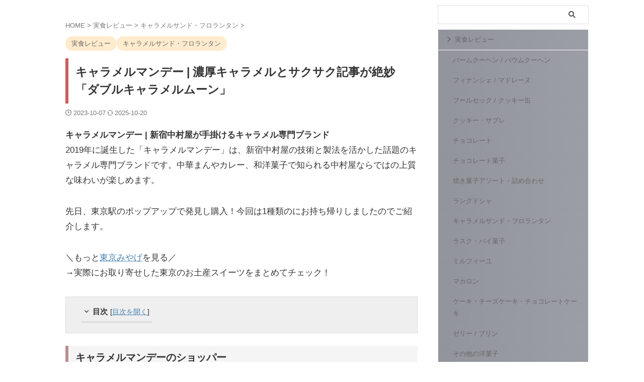

--- FILE ---
content_type: text/html; charset=UTF-8
request_url: https://llsweets.net/caramelmonday1/
body_size: 24288
content:

<!DOCTYPE html>
<html dir="ltr" lang="ja" prefix="og: https://ogp.me/ns#" class="s-navi-search-overlay  toc-style-default">
	<!--<![endif]-->
	<head prefix="og: http://ogp.me/ns# fb: http://ogp.me/ns/fb# article: http://ogp.me/ns/article#">
		
	<!-- Global site tag (gtag.js) - Google Analytics -->
	<script async src="https://www.googletagmanager.com/gtag/js?id=UA-84350159-1"></script>
	<script>
	  window.dataLayer = window.dataLayer || [];
	  function gtag(){dataLayer.push(arguments);}
	  gtag('js', new Date());

	  gtag('config', 'UA-84350159-1');
	</script>
			<meta charset="UTF-8" >
		<meta name="viewport" content="width=device-width,initial-scale=1.0,user-scalable=no,viewport-fit=cover">
		<meta name="format-detection" content="telephone=no" >
		<meta name="referrer" content="no-referrer-when-downgrade"/>

		
		<link rel="alternate" type="application/rss+xml" title="お取り寄せスイーツ徹底レビュー | llsweets RSS Feed" href="https://llsweets.net/feed/" />
		<link rel="pingback" href="https://llsweets.net/xmlrpc.php" >
		<!--[if lt IE 9]>
		<script src="https://llsweets.net/wp-content/themes/affinger/js/html5shiv.js"></script>
		<![endif]-->
					<style>img:is([sizes="auto" i], [sizes^="auto," i]) { contain-intrinsic-size: 3000px 1500px }</style>
	
		<!-- All in One SEO 4.9.0 - aioseo.com -->
	<meta name="description" content="キャラメルマンデー 2019年に期間限定で登場しキャラメル菓子専門ブランド。大人気で現在は常設店舗あり。東京みやげとして話題のスイーツでが盛り沢山！" />
	<meta name="robots" content="max-image-preview:large" />
	<meta name="author" content="♡YUKI♡"/>
	<meta name="msvalidate.01" content="6D7E59BBC1B07A16D220F36A1D5C77CE" />
	<link rel="canonical" href="https://llsweets.net/caramelmonday1/" />
	<meta name="generator" content="All in One SEO (AIOSEO) 4.9.0" />
		<meta property="og:locale" content="ja_JP" />
		<meta property="og:site_name" content="Love Love Sweets Factory**" />
		<meta property="og:type" content="article" />
		<meta property="og:title" content="キャラメルマンデー | 濃厚キャラメルとサクサク記事が絶妙「ダブルキャラメルムーン」" />
		<meta property="og:description" content="キャラメルマンデー 2019年に期間限定で登場しキャラメル菓子専門ブランド。大人気で現在は常設店舗あり。東京みやげとして話題のスイーツでが盛り沢山！" />
		<meta property="og:url" content="https://llsweets.net/caramelmonday1/" />
		<meta property="og:image" content="https://llsweets.net/wp-content/uploads/cropped-favicon.png" />
		<meta property="og:image:secure_url" content="https://llsweets.net/wp-content/uploads/cropped-favicon.png" />
		<meta property="og:image:width" content="512" />
		<meta property="og:image:height" content="512" />
		<meta property="article:published_time" content="2023-10-07T02:43:12+00:00" />
		<meta property="article:modified_time" content="2025-10-20T04:41:24+00:00" />
		<meta property="article:publisher" content="https://www.facebook.com/llsweets.yuki" />
		<meta name="twitter:card" content="summary" />
		<meta name="twitter:site" content="@llsweets_yuki" />
		<meta name="twitter:title" content="キャラメルマンデー | 濃厚キャラメルとサクサク記事が絶妙「ダブルキャラメルムーン」" />
		<meta name="twitter:description" content="キャラメルマンデー 2019年に期間限定で登場しキャラメル菓子専門ブランド。大人気で現在は常設店舗あり。東京みやげとして話題のスイーツでが盛り沢山！" />
		<meta name="twitter:image" content="https://llsweets.net/wp-content/uploads/cropped-favicon.png" />
		<script type="application/ld+json" class="aioseo-schema">
			{"@context":"https:\/\/schema.org","@graph":[{"@type":"Article","@id":"https:\/\/llsweets.net\/caramelmonday1\/#article","name":"\u30ad\u30e3\u30e9\u30e1\u30eb\u30de\u30f3\u30c7\u30fc | \u6fc3\u539a\u30ad\u30e3\u30e9\u30e1\u30eb\u3068\u30b5\u30af\u30b5\u30af\u8a18\u4e8b\u304c\u7d76\u5999\u300c\u30c0\u30d6\u30eb\u30ad\u30e3\u30e9\u30e1\u30eb\u30e0\u30fc\u30f3\u300d","headline":"\u30ad\u30e3\u30e9\u30e1\u30eb\u30de\u30f3\u30c7\u30fc | \u6fc3\u539a\u30ad\u30e3\u30e9\u30e1\u30eb\u3068\u30b5\u30af\u30b5\u30af\u8a18\u4e8b\u304c\u7d76\u5999\u300c\u30c0\u30d6\u30eb\u30ad\u30e3\u30e9\u30e1\u30eb\u30e0\u30fc\u30f3\u300d","author":{"@id":"https:\/\/llsweets.net\/author\/llsweets\/#author"},"publisher":{"@id":"https:\/\/llsweets.net\/#person"},"image":{"@type":"ImageObject","url":"https:\/\/llsweets.net\/wp-content\/uploads\/caramelmonday1-20.jpg","width":1200,"height":600,"caption":"\u30ad\u30e3\u30e9\u30e1\u30eb\u30de\u30f3\u30c7\u30fc | \u9ec4\u91d1\u306e\u30ad\u30e3\u30e9\u30e1\u30eb\u304c\u3042\u3075\u308c\u3060\u3059\u300c\u30c0\u30d6\u30eb\u30ad\u30e3\u30e9\u30e1\u30eb\u30e0\u30fc\u30f3\u300d"},"datePublished":"2023-10-07T11:43:12+09:00","dateModified":"2025-10-20T13:41:24+09:00","inLanguage":"ja","mainEntityOfPage":{"@id":"https:\/\/llsweets.net\/caramelmonday1\/#webpage"},"isPartOf":{"@id":"https:\/\/llsweets.net\/caramelmonday1\/#webpage"},"articleSection":"\u5b9f\u98df\u30ec\u30d3\u30e5\u30fc, \u30ad\u30e3\u30e9\u30e1\u30eb\u30b5\u30f3\u30c9\u30fb\u30d5\u30ed\u30e9\u30f3\u30bf\u30f3, \u6771\u4eac\u30b9\u30a4\u30fc\u30c4, \u6771\u4eac\u307f\u3084\u3052, \u30ad\u30e3\u30e9\u30e1\u30eb\u30b9\u30a4\u30fc\u30c4, \u65b0\u5bbf\u4e2d\u6751\u5c4b"},{"@type":"BreadcrumbList","@id":"https:\/\/llsweets.net\/caramelmonday1\/#breadcrumblist","itemListElement":[{"@type":"ListItem","@id":"https:\/\/llsweets.net#listItem","position":1,"name":"HOME","item":"https:\/\/llsweets.net","nextItem":{"@type":"ListItem","@id":"https:\/\/llsweets.net\/category\/report\/#listItem","name":"\u5b9f\u98df\u30ec\u30d3\u30e5\u30fc"}},{"@type":"ListItem","@id":"https:\/\/llsweets.net\/category\/report\/#listItem","position":2,"name":"\u5b9f\u98df\u30ec\u30d3\u30e5\u30fc","item":"https:\/\/llsweets.net\/category\/report\/","nextItem":{"@type":"ListItem","@id":"https:\/\/llsweets.net\/category\/report\/caramelsand-florentin\/#listItem","name":"\u30ad\u30e3\u30e9\u30e1\u30eb\u30b5\u30f3\u30c9\u30fb\u30d5\u30ed\u30e9\u30f3\u30bf\u30f3"},"previousItem":{"@type":"ListItem","@id":"https:\/\/llsweets.net#listItem","name":"HOME"}},{"@type":"ListItem","@id":"https:\/\/llsweets.net\/category\/report\/caramelsand-florentin\/#listItem","position":3,"name":"\u30ad\u30e3\u30e9\u30e1\u30eb\u30b5\u30f3\u30c9\u30fb\u30d5\u30ed\u30e9\u30f3\u30bf\u30f3","item":"https:\/\/llsweets.net\/category\/report\/caramelsand-florentin\/","nextItem":{"@type":"ListItem","@id":"https:\/\/llsweets.net\/caramelmonday1\/#listItem","name":"\u30ad\u30e3\u30e9\u30e1\u30eb\u30de\u30f3\u30c7\u30fc | \u6fc3\u539a\u30ad\u30e3\u30e9\u30e1\u30eb\u3068\u30b5\u30af\u30b5\u30af\u8a18\u4e8b\u304c\u7d76\u5999\u300c\u30c0\u30d6\u30eb\u30ad\u30e3\u30e9\u30e1\u30eb\u30e0\u30fc\u30f3\u300d"},"previousItem":{"@type":"ListItem","@id":"https:\/\/llsweets.net\/category\/report\/#listItem","name":"\u5b9f\u98df\u30ec\u30d3\u30e5\u30fc"}},{"@type":"ListItem","@id":"https:\/\/llsweets.net\/caramelmonday1\/#listItem","position":4,"name":"\u30ad\u30e3\u30e9\u30e1\u30eb\u30de\u30f3\u30c7\u30fc | \u6fc3\u539a\u30ad\u30e3\u30e9\u30e1\u30eb\u3068\u30b5\u30af\u30b5\u30af\u8a18\u4e8b\u304c\u7d76\u5999\u300c\u30c0\u30d6\u30eb\u30ad\u30e3\u30e9\u30e1\u30eb\u30e0\u30fc\u30f3\u300d","previousItem":{"@type":"ListItem","@id":"https:\/\/llsweets.net\/category\/report\/caramelsand-florentin\/#listItem","name":"\u30ad\u30e3\u30e9\u30e1\u30eb\u30b5\u30f3\u30c9\u30fb\u30d5\u30ed\u30e9\u30f3\u30bf\u30f3"}}]},{"@type":"Person","@id":"https:\/\/llsweets.net\/#person","name":"\u2661YUKI\u2661","image":{"@type":"ImageObject","@id":"https:\/\/llsweets.net\/caramelmonday1\/#personImage","url":"https:\/\/secure.gravatar.com\/avatar\/f1451074b2c76f4cb051a59712ad3d0bda204a9037c07db39ba00fd19347966e?s=96&d=mm&r=g","width":96,"height":96,"caption":"\u2661YUKI\u2661"}},{"@type":"Person","@id":"https:\/\/llsweets.net\/author\/llsweets\/#author","url":"https:\/\/llsweets.net\/author\/llsweets\/","name":"\u2661YUKI\u2661","image":{"@type":"ImageObject","@id":"https:\/\/llsweets.net\/caramelmonday1\/#authorImage","url":"https:\/\/secure.gravatar.com\/avatar\/f1451074b2c76f4cb051a59712ad3d0bda204a9037c07db39ba00fd19347966e?s=96&d=mm&r=g","width":96,"height":96,"caption":"\u2661YUKI\u2661"}},{"@type":"WebPage","@id":"https:\/\/llsweets.net\/caramelmonday1\/#webpage","url":"https:\/\/llsweets.net\/caramelmonday1\/","name":"\u30ad\u30e3\u30e9\u30e1\u30eb\u30de\u30f3\u30c7\u30fc | \u6fc3\u539a\u30ad\u30e3\u30e9\u30e1\u30eb\u3068\u30b5\u30af\u30b5\u30af\u8a18\u4e8b\u304c\u7d76\u5999\u300c\u30c0\u30d6\u30eb\u30ad\u30e3\u30e9\u30e1\u30eb\u30e0\u30fc\u30f3\u300d","description":"\u30ad\u30e3\u30e9\u30e1\u30eb\u30de\u30f3\u30c7\u30fc 2019\u5e74\u306b\u671f\u9593\u9650\u5b9a\u3067\u767b\u5834\u3057\u30ad\u30e3\u30e9\u30e1\u30eb\u83d3\u5b50\u5c02\u9580\u30d6\u30e9\u30f3\u30c9\u3002\u5927\u4eba\u6c17\u3067\u73fe\u5728\u306f\u5e38\u8a2d\u5e97\u8217\u3042\u308a\u3002\u6771\u4eac\u307f\u3084\u3052\u3068\u3057\u3066\u8a71\u984c\u306e\u30b9\u30a4\u30fc\u30c4\u3067\u304c\u76db\u308a\u6ca2\u5c71\uff01","inLanguage":"ja","isPartOf":{"@id":"https:\/\/llsweets.net\/#website"},"breadcrumb":{"@id":"https:\/\/llsweets.net\/caramelmonday1\/#breadcrumblist"},"author":{"@id":"https:\/\/llsweets.net\/author\/llsweets\/#author"},"creator":{"@id":"https:\/\/llsweets.net\/author\/llsweets\/#author"},"image":{"@type":"ImageObject","url":"https:\/\/llsweets.net\/wp-content\/uploads\/caramelmonday1-20.jpg","@id":"https:\/\/llsweets.net\/caramelmonday1\/#mainImage","width":1200,"height":600,"caption":"\u30ad\u30e3\u30e9\u30e1\u30eb\u30de\u30f3\u30c7\u30fc | \u9ec4\u91d1\u306e\u30ad\u30e3\u30e9\u30e1\u30eb\u304c\u3042\u3075\u308c\u3060\u3059\u300c\u30c0\u30d6\u30eb\u30ad\u30e3\u30e9\u30e1\u30eb\u30e0\u30fc\u30f3\u300d"},"primaryImageOfPage":{"@id":"https:\/\/llsweets.net\/caramelmonday1\/#mainImage"},"datePublished":"2023-10-07T11:43:12+09:00","dateModified":"2025-10-20T13:41:24+09:00"},{"@type":"WebSite","@id":"https:\/\/llsweets.net\/#website","url":"https:\/\/llsweets.net\/","name":"\u304a\u53d6\u308a\u5bc4\u305b\u30b9\u30a4\u30fc\u30c4\u5fb9\u5e95\u30ec\u30d3\u30e5\u30fc | llsweets","alternateName":"\u5b9f\u98df\u30ec\u30d3\u30e5\u30fc\u3067\u9078\u3076\u304a\u53d6\u308a\u5bc4\u305b\u30b9\u30a4\u30fc\u30c4\u5c02\u9580\u30d6\u30ed\u30b0\uff5cllsweets","description":"\u5b9f\u969b\u306b\u304a\u53d6\u308a\u5bc4\u305b\u3057\u305f\u30b9\u30a4\u30fc\u30c4\u3092\u304a\u5f97\u306a\u60c5\u5831\u3068\u5171\u306b\u3054\u7d39\u4ecb","inLanguage":"ja","publisher":{"@id":"https:\/\/llsweets.net\/#person"}}]}
		</script>
		<!-- All in One SEO -->

<title>キャラメルマンデー | 濃厚キャラメルとサクサク記事が絶妙「ダブルキャラメルムーン」</title>
		<!-- This site uses the Google Analytics by MonsterInsights plugin v9.9.0 - Using Analytics tracking - https://www.monsterinsights.com/ -->
							<script src="//www.googletagmanager.com/gtag/js?id=G-TE2Q2NFTCH"  data-cfasync="false" data-wpfc-render="false" type="text/javascript" async></script>
			<script data-cfasync="false" data-wpfc-render="false" type="text/javascript">
				var mi_version = '9.9.0';
				var mi_track_user = true;
				var mi_no_track_reason = '';
								var MonsterInsightsDefaultLocations = {"page_location":"https:\/\/llsweets.net\/caramelmonday1\/"};
								if ( typeof MonsterInsightsPrivacyGuardFilter === 'function' ) {
					var MonsterInsightsLocations = (typeof MonsterInsightsExcludeQuery === 'object') ? MonsterInsightsPrivacyGuardFilter( MonsterInsightsExcludeQuery ) : MonsterInsightsPrivacyGuardFilter( MonsterInsightsDefaultLocations );
				} else {
					var MonsterInsightsLocations = (typeof MonsterInsightsExcludeQuery === 'object') ? MonsterInsightsExcludeQuery : MonsterInsightsDefaultLocations;
				}

								var disableStrs = [
										'ga-disable-G-TE2Q2NFTCH',
									];

				/* Function to detect opted out users */
				function __gtagTrackerIsOptedOut() {
					for (var index = 0; index < disableStrs.length; index++) {
						if (document.cookie.indexOf(disableStrs[index] + '=true') > -1) {
							return true;
						}
					}

					return false;
				}

				/* Disable tracking if the opt-out cookie exists. */
				if (__gtagTrackerIsOptedOut()) {
					for (var index = 0; index < disableStrs.length; index++) {
						window[disableStrs[index]] = true;
					}
				}

				/* Opt-out function */
				function __gtagTrackerOptout() {
					for (var index = 0; index < disableStrs.length; index++) {
						document.cookie = disableStrs[index] + '=true; expires=Thu, 31 Dec 2099 23:59:59 UTC; path=/';
						window[disableStrs[index]] = true;
					}
				}

				if ('undefined' === typeof gaOptout) {
					function gaOptout() {
						__gtagTrackerOptout();
					}
				}
								window.dataLayer = window.dataLayer || [];

				window.MonsterInsightsDualTracker = {
					helpers: {},
					trackers: {},
				};
				if (mi_track_user) {
					function __gtagDataLayer() {
						dataLayer.push(arguments);
					}

					function __gtagTracker(type, name, parameters) {
						if (!parameters) {
							parameters = {};
						}

						if (parameters.send_to) {
							__gtagDataLayer.apply(null, arguments);
							return;
						}

						if (type === 'event') {
														parameters.send_to = monsterinsights_frontend.v4_id;
							var hookName = name;
							if (typeof parameters['event_category'] !== 'undefined') {
								hookName = parameters['event_category'] + ':' + name;
							}

							if (typeof MonsterInsightsDualTracker.trackers[hookName] !== 'undefined') {
								MonsterInsightsDualTracker.trackers[hookName](parameters);
							} else {
								__gtagDataLayer('event', name, parameters);
							}
							
						} else {
							__gtagDataLayer.apply(null, arguments);
						}
					}

					__gtagTracker('js', new Date());
					__gtagTracker('set', {
						'developer_id.dZGIzZG': true,
											});
					if ( MonsterInsightsLocations.page_location ) {
						__gtagTracker('set', MonsterInsightsLocations);
					}
										__gtagTracker('config', 'G-TE2Q2NFTCH', {"forceSSL":"true","link_attribution":"true"} );
										window.gtag = __gtagTracker;										(function () {
						/* https://developers.google.com/analytics/devguides/collection/analyticsjs/ */
						/* ga and __gaTracker compatibility shim. */
						var noopfn = function () {
							return null;
						};
						var newtracker = function () {
							return new Tracker();
						};
						var Tracker = function () {
							return null;
						};
						var p = Tracker.prototype;
						p.get = noopfn;
						p.set = noopfn;
						p.send = function () {
							var args = Array.prototype.slice.call(arguments);
							args.unshift('send');
							__gaTracker.apply(null, args);
						};
						var __gaTracker = function () {
							var len = arguments.length;
							if (len === 0) {
								return;
							}
							var f = arguments[len - 1];
							if (typeof f !== 'object' || f === null || typeof f.hitCallback !== 'function') {
								if ('send' === arguments[0]) {
									var hitConverted, hitObject = false, action;
									if ('event' === arguments[1]) {
										if ('undefined' !== typeof arguments[3]) {
											hitObject = {
												'eventAction': arguments[3],
												'eventCategory': arguments[2],
												'eventLabel': arguments[4],
												'value': arguments[5] ? arguments[5] : 1,
											}
										}
									}
									if ('pageview' === arguments[1]) {
										if ('undefined' !== typeof arguments[2]) {
											hitObject = {
												'eventAction': 'page_view',
												'page_path': arguments[2],
											}
										}
									}
									if (typeof arguments[2] === 'object') {
										hitObject = arguments[2];
									}
									if (typeof arguments[5] === 'object') {
										Object.assign(hitObject, arguments[5]);
									}
									if ('undefined' !== typeof arguments[1].hitType) {
										hitObject = arguments[1];
										if ('pageview' === hitObject.hitType) {
											hitObject.eventAction = 'page_view';
										}
									}
									if (hitObject) {
										action = 'timing' === arguments[1].hitType ? 'timing_complete' : hitObject.eventAction;
										hitConverted = mapArgs(hitObject);
										__gtagTracker('event', action, hitConverted);
									}
								}
								return;
							}

							function mapArgs(args) {
								var arg, hit = {};
								var gaMap = {
									'eventCategory': 'event_category',
									'eventAction': 'event_action',
									'eventLabel': 'event_label',
									'eventValue': 'event_value',
									'nonInteraction': 'non_interaction',
									'timingCategory': 'event_category',
									'timingVar': 'name',
									'timingValue': 'value',
									'timingLabel': 'event_label',
									'page': 'page_path',
									'location': 'page_location',
									'title': 'page_title',
									'referrer' : 'page_referrer',
								};
								for (arg in args) {
																		if (!(!args.hasOwnProperty(arg) || !gaMap.hasOwnProperty(arg))) {
										hit[gaMap[arg]] = args[arg];
									} else {
										hit[arg] = args[arg];
									}
								}
								return hit;
							}

							try {
								f.hitCallback();
							} catch (ex) {
							}
						};
						__gaTracker.create = newtracker;
						__gaTracker.getByName = newtracker;
						__gaTracker.getAll = function () {
							return [];
						};
						__gaTracker.remove = noopfn;
						__gaTracker.loaded = true;
						window['__gaTracker'] = __gaTracker;
					})();
									} else {
										console.log("");
					(function () {
						function __gtagTracker() {
							return null;
						}

						window['__gtagTracker'] = __gtagTracker;
						window['gtag'] = __gtagTracker;
					})();
									}
			</script>
			
							<!-- / Google Analytics by MonsterInsights -->
		<script type="text/javascript">
/* <![CDATA[ */
window._wpemojiSettings = {"baseUrl":"https:\/\/s.w.org\/images\/core\/emoji\/16.0.1\/72x72\/","ext":".png","svgUrl":"https:\/\/s.w.org\/images\/core\/emoji\/16.0.1\/svg\/","svgExt":".svg","source":{"concatemoji":"https:\/\/llsweets.net\/wp-includes\/js\/wp-emoji-release.min.js?ver=6.8.3"}};
/*! This file is auto-generated */
!function(s,n){var o,i,e;function c(e){try{var t={supportTests:e,timestamp:(new Date).valueOf()};sessionStorage.setItem(o,JSON.stringify(t))}catch(e){}}function p(e,t,n){e.clearRect(0,0,e.canvas.width,e.canvas.height),e.fillText(t,0,0);var t=new Uint32Array(e.getImageData(0,0,e.canvas.width,e.canvas.height).data),a=(e.clearRect(0,0,e.canvas.width,e.canvas.height),e.fillText(n,0,0),new Uint32Array(e.getImageData(0,0,e.canvas.width,e.canvas.height).data));return t.every(function(e,t){return e===a[t]})}function u(e,t){e.clearRect(0,0,e.canvas.width,e.canvas.height),e.fillText(t,0,0);for(var n=e.getImageData(16,16,1,1),a=0;a<n.data.length;a++)if(0!==n.data[a])return!1;return!0}function f(e,t,n,a){switch(t){case"flag":return n(e,"\ud83c\udff3\ufe0f\u200d\u26a7\ufe0f","\ud83c\udff3\ufe0f\u200b\u26a7\ufe0f")?!1:!n(e,"\ud83c\udde8\ud83c\uddf6","\ud83c\udde8\u200b\ud83c\uddf6")&&!n(e,"\ud83c\udff4\udb40\udc67\udb40\udc62\udb40\udc65\udb40\udc6e\udb40\udc67\udb40\udc7f","\ud83c\udff4\u200b\udb40\udc67\u200b\udb40\udc62\u200b\udb40\udc65\u200b\udb40\udc6e\u200b\udb40\udc67\u200b\udb40\udc7f");case"emoji":return!a(e,"\ud83e\udedf")}return!1}function g(e,t,n,a){var r="undefined"!=typeof WorkerGlobalScope&&self instanceof WorkerGlobalScope?new OffscreenCanvas(300,150):s.createElement("canvas"),o=r.getContext("2d",{willReadFrequently:!0}),i=(o.textBaseline="top",o.font="600 32px Arial",{});return e.forEach(function(e){i[e]=t(o,e,n,a)}),i}function t(e){var t=s.createElement("script");t.src=e,t.defer=!0,s.head.appendChild(t)}"undefined"!=typeof Promise&&(o="wpEmojiSettingsSupports",i=["flag","emoji"],n.supports={everything:!0,everythingExceptFlag:!0},e=new Promise(function(e){s.addEventListener("DOMContentLoaded",e,{once:!0})}),new Promise(function(t){var n=function(){try{var e=JSON.parse(sessionStorage.getItem(o));if("object"==typeof e&&"number"==typeof e.timestamp&&(new Date).valueOf()<e.timestamp+604800&&"object"==typeof e.supportTests)return e.supportTests}catch(e){}return null}();if(!n){if("undefined"!=typeof Worker&&"undefined"!=typeof OffscreenCanvas&&"undefined"!=typeof URL&&URL.createObjectURL&&"undefined"!=typeof Blob)try{var e="postMessage("+g.toString()+"("+[JSON.stringify(i),f.toString(),p.toString(),u.toString()].join(",")+"));",a=new Blob([e],{type:"text/javascript"}),r=new Worker(URL.createObjectURL(a),{name:"wpTestEmojiSupports"});return void(r.onmessage=function(e){c(n=e.data),r.terminate(),t(n)})}catch(e){}c(n=g(i,f,p,u))}t(n)}).then(function(e){for(var t in e)n.supports[t]=e[t],n.supports.everything=n.supports.everything&&n.supports[t],"flag"!==t&&(n.supports.everythingExceptFlag=n.supports.everythingExceptFlag&&n.supports[t]);n.supports.everythingExceptFlag=n.supports.everythingExceptFlag&&!n.supports.flag,n.DOMReady=!1,n.readyCallback=function(){n.DOMReady=!0}}).then(function(){return e}).then(function(){var e;n.supports.everything||(n.readyCallback(),(e=n.source||{}).concatemoji?t(e.concatemoji):e.wpemoji&&e.twemoji&&(t(e.twemoji),t(e.wpemoji)))}))}((window,document),window._wpemojiSettings);
/* ]]> */
</script>
<style id='wp-emoji-styles-inline-css' type='text/css'>

	img.wp-smiley, img.emoji {
		display: inline !important;
		border: none !important;
		box-shadow: none !important;
		height: 1em !important;
		width: 1em !important;
		margin: 0 0.07em !important;
		vertical-align: -0.1em !important;
		background: none !important;
		padding: 0 !important;
	}
</style>
<link rel='stylesheet' id='wp-block-library-css' href='https://llsweets.net/wp-includes/css/dist/block-library/style.min.css?ver=6.8.3' type='text/css' media='all' />
<style id='classic-theme-styles-inline-css' type='text/css'>
/*! This file is auto-generated */
.wp-block-button__link{color:#fff;background-color:#32373c;border-radius:9999px;box-shadow:none;text-decoration:none;padding:calc(.667em + 2px) calc(1.333em + 2px);font-size:1.125em}.wp-block-file__button{background:#32373c;color:#fff;text-decoration:none}
</style>
<link rel='stylesheet' id='aioseo/css/src/vue/standalone/blocks/table-of-contents/global.scss-css' href='https://llsweets.net/wp-content/plugins/all-in-one-seo-pack/dist/Lite/assets/css/table-of-contents/global.e90f6d47.css?ver=4.9.0' type='text/css' media='all' />
<style id='global-styles-inline-css' type='text/css'>
:root{--wp--preset--aspect-ratio--square: 1;--wp--preset--aspect-ratio--4-3: 4/3;--wp--preset--aspect-ratio--3-4: 3/4;--wp--preset--aspect-ratio--3-2: 3/2;--wp--preset--aspect-ratio--2-3: 2/3;--wp--preset--aspect-ratio--16-9: 16/9;--wp--preset--aspect-ratio--9-16: 9/16;--wp--preset--color--black: #000000;--wp--preset--color--cyan-bluish-gray: #abb8c3;--wp--preset--color--white: #ffffff;--wp--preset--color--pale-pink: #f78da7;--wp--preset--color--vivid-red: #cf2e2e;--wp--preset--color--luminous-vivid-orange: #ff6900;--wp--preset--color--luminous-vivid-amber: #fcb900;--wp--preset--color--light-green-cyan: #eefaff;--wp--preset--color--vivid-green-cyan: #00d084;--wp--preset--color--pale-cyan-blue: #8ed1fc;--wp--preset--color--vivid-cyan-blue: #0693e3;--wp--preset--color--vivid-purple: #9b51e0;--wp--preset--color--soft-red: #e92f3d;--wp--preset--color--light-grayish-red: #fdf0f2;--wp--preset--color--vivid-yellow: #ffc107;--wp--preset--color--very-pale-yellow: #fffde7;--wp--preset--color--very-light-gray: #fafafa;--wp--preset--color--very-dark-gray: #313131;--wp--preset--color--original-color-a: #dd9933;--wp--preset--color--original-color-b: #1e73be;--wp--preset--color--original-color-c: #ec407a;--wp--preset--color--original-color-d: #9e9d24;--wp--preset--gradient--vivid-cyan-blue-to-vivid-purple: linear-gradient(135deg,rgba(6,147,227,1) 0%,rgb(155,81,224) 100%);--wp--preset--gradient--light-green-cyan-to-vivid-green-cyan: linear-gradient(135deg,rgb(122,220,180) 0%,rgb(0,208,130) 100%);--wp--preset--gradient--luminous-vivid-amber-to-luminous-vivid-orange: linear-gradient(135deg,rgba(252,185,0,1) 0%,rgba(255,105,0,1) 100%);--wp--preset--gradient--luminous-vivid-orange-to-vivid-red: linear-gradient(135deg,rgba(255,105,0,1) 0%,rgb(207,46,46) 100%);--wp--preset--gradient--very-light-gray-to-cyan-bluish-gray: linear-gradient(135deg,rgb(238,238,238) 0%,rgb(169,184,195) 100%);--wp--preset--gradient--cool-to-warm-spectrum: linear-gradient(135deg,rgb(74,234,220) 0%,rgb(151,120,209) 20%,rgb(207,42,186) 40%,rgb(238,44,130) 60%,rgb(251,105,98) 80%,rgb(254,248,76) 100%);--wp--preset--gradient--blush-light-purple: linear-gradient(135deg,rgb(255,206,236) 0%,rgb(152,150,240) 100%);--wp--preset--gradient--blush-bordeaux: linear-gradient(135deg,rgb(254,205,165) 0%,rgb(254,45,45) 50%,rgb(107,0,62) 100%);--wp--preset--gradient--luminous-dusk: linear-gradient(135deg,rgb(255,203,112) 0%,rgb(199,81,192) 50%,rgb(65,88,208) 100%);--wp--preset--gradient--pale-ocean: linear-gradient(135deg,rgb(255,245,203) 0%,rgb(182,227,212) 50%,rgb(51,167,181) 100%);--wp--preset--gradient--electric-grass: linear-gradient(135deg,rgb(202,248,128) 0%,rgb(113,206,126) 100%);--wp--preset--gradient--midnight: linear-gradient(135deg,rgb(2,3,129) 0%,rgb(40,116,252) 100%);--wp--preset--font-size--small: .8em;--wp--preset--font-size--medium: 20px;--wp--preset--font-size--large: 1.5em;--wp--preset--font-size--x-large: 42px;--wp--preset--font-size--st-regular: 1em;--wp--preset--font-size--huge: 3em;--wp--preset--spacing--20: 0.44rem;--wp--preset--spacing--30: 0.67rem;--wp--preset--spacing--40: 1rem;--wp--preset--spacing--50: 1.5rem;--wp--preset--spacing--60: 2.25rem;--wp--preset--spacing--70: 3.38rem;--wp--preset--spacing--80: 5.06rem;--wp--preset--spacing--af-spacing-ss: 5px;--wp--preset--spacing--af-spacing-s: 10px;--wp--preset--spacing--af-spacing-m: 20px;--wp--preset--spacing--af-spacing-l: 40px;--wp--preset--spacing--af-spacing-ll: 60px;--wp--preset--spacing--af-spacing-xl: 80px;--wp--preset--spacing--af-spacing-xxl: 100px;--wp--preset--shadow--natural: 6px 6px 9px rgba(0, 0, 0, 0.2);--wp--preset--shadow--deep: 12px 12px 50px rgba(0, 0, 0, 0.4);--wp--preset--shadow--sharp: 6px 6px 0px rgba(0, 0, 0, 0.2);--wp--preset--shadow--outlined: 6px 6px 0px -3px rgba(255, 255, 255, 1), 6px 6px rgba(0, 0, 0, 1);--wp--preset--shadow--crisp: 6px 6px 0px rgba(0, 0, 0, 1);}:where(.is-layout-flex){gap: 0.5em;}:where(.is-layout-grid){gap: 0.5em;}body .is-layout-flex{display: flex;}.is-layout-flex{flex-wrap: wrap;align-items: center;}.is-layout-flex > :is(*, div){margin: 0;}body .is-layout-grid{display: grid;}.is-layout-grid > :is(*, div){margin: 0;}:where(.wp-block-columns.is-layout-flex){gap: 2em;}:where(.wp-block-columns.is-layout-grid){gap: 2em;}:where(.wp-block-post-template.is-layout-flex){gap: 1.25em;}:where(.wp-block-post-template.is-layout-grid){gap: 1.25em;}.has-black-color{color: var(--wp--preset--color--black) !important;}.has-cyan-bluish-gray-color{color: var(--wp--preset--color--cyan-bluish-gray) !important;}.has-white-color{color: var(--wp--preset--color--white) !important;}.has-pale-pink-color{color: var(--wp--preset--color--pale-pink) !important;}.has-vivid-red-color{color: var(--wp--preset--color--vivid-red) !important;}.has-luminous-vivid-orange-color{color: var(--wp--preset--color--luminous-vivid-orange) !important;}.has-luminous-vivid-amber-color{color: var(--wp--preset--color--luminous-vivid-amber) !important;}.has-light-green-cyan-color{color: var(--wp--preset--color--light-green-cyan) !important;}.has-vivid-green-cyan-color{color: var(--wp--preset--color--vivid-green-cyan) !important;}.has-pale-cyan-blue-color{color: var(--wp--preset--color--pale-cyan-blue) !important;}.has-vivid-cyan-blue-color{color: var(--wp--preset--color--vivid-cyan-blue) !important;}.has-vivid-purple-color{color: var(--wp--preset--color--vivid-purple) !important;}.has-black-background-color{background-color: var(--wp--preset--color--black) !important;}.has-cyan-bluish-gray-background-color{background-color: var(--wp--preset--color--cyan-bluish-gray) !important;}.has-white-background-color{background-color: var(--wp--preset--color--white) !important;}.has-pale-pink-background-color{background-color: var(--wp--preset--color--pale-pink) !important;}.has-vivid-red-background-color{background-color: var(--wp--preset--color--vivid-red) !important;}.has-luminous-vivid-orange-background-color{background-color: var(--wp--preset--color--luminous-vivid-orange) !important;}.has-luminous-vivid-amber-background-color{background-color: var(--wp--preset--color--luminous-vivid-amber) !important;}.has-light-green-cyan-background-color{background-color: var(--wp--preset--color--light-green-cyan) !important;}.has-vivid-green-cyan-background-color{background-color: var(--wp--preset--color--vivid-green-cyan) !important;}.has-pale-cyan-blue-background-color{background-color: var(--wp--preset--color--pale-cyan-blue) !important;}.has-vivid-cyan-blue-background-color{background-color: var(--wp--preset--color--vivid-cyan-blue) !important;}.has-vivid-purple-background-color{background-color: var(--wp--preset--color--vivid-purple) !important;}.has-black-border-color{border-color: var(--wp--preset--color--black) !important;}.has-cyan-bluish-gray-border-color{border-color: var(--wp--preset--color--cyan-bluish-gray) !important;}.has-white-border-color{border-color: var(--wp--preset--color--white) !important;}.has-pale-pink-border-color{border-color: var(--wp--preset--color--pale-pink) !important;}.has-vivid-red-border-color{border-color: var(--wp--preset--color--vivid-red) !important;}.has-luminous-vivid-orange-border-color{border-color: var(--wp--preset--color--luminous-vivid-orange) !important;}.has-luminous-vivid-amber-border-color{border-color: var(--wp--preset--color--luminous-vivid-amber) !important;}.has-light-green-cyan-border-color{border-color: var(--wp--preset--color--light-green-cyan) !important;}.has-vivid-green-cyan-border-color{border-color: var(--wp--preset--color--vivid-green-cyan) !important;}.has-pale-cyan-blue-border-color{border-color: var(--wp--preset--color--pale-cyan-blue) !important;}.has-vivid-cyan-blue-border-color{border-color: var(--wp--preset--color--vivid-cyan-blue) !important;}.has-vivid-purple-border-color{border-color: var(--wp--preset--color--vivid-purple) !important;}.has-vivid-cyan-blue-to-vivid-purple-gradient-background{background: var(--wp--preset--gradient--vivid-cyan-blue-to-vivid-purple) !important;}.has-light-green-cyan-to-vivid-green-cyan-gradient-background{background: var(--wp--preset--gradient--light-green-cyan-to-vivid-green-cyan) !important;}.has-luminous-vivid-amber-to-luminous-vivid-orange-gradient-background{background: var(--wp--preset--gradient--luminous-vivid-amber-to-luminous-vivid-orange) !important;}.has-luminous-vivid-orange-to-vivid-red-gradient-background{background: var(--wp--preset--gradient--luminous-vivid-orange-to-vivid-red) !important;}.has-very-light-gray-to-cyan-bluish-gray-gradient-background{background: var(--wp--preset--gradient--very-light-gray-to-cyan-bluish-gray) !important;}.has-cool-to-warm-spectrum-gradient-background{background: var(--wp--preset--gradient--cool-to-warm-spectrum) !important;}.has-blush-light-purple-gradient-background{background: var(--wp--preset--gradient--blush-light-purple) !important;}.has-blush-bordeaux-gradient-background{background: var(--wp--preset--gradient--blush-bordeaux) !important;}.has-luminous-dusk-gradient-background{background: var(--wp--preset--gradient--luminous-dusk) !important;}.has-pale-ocean-gradient-background{background: var(--wp--preset--gradient--pale-ocean) !important;}.has-electric-grass-gradient-background{background: var(--wp--preset--gradient--electric-grass) !important;}.has-midnight-gradient-background{background: var(--wp--preset--gradient--midnight) !important;}.has-small-font-size{font-size: var(--wp--preset--font-size--small) !important;}.has-medium-font-size{font-size: var(--wp--preset--font-size--medium) !important;}.has-large-font-size{font-size: var(--wp--preset--font-size--large) !important;}.has-x-large-font-size{font-size: var(--wp--preset--font-size--x-large) !important;}
:where(.wp-block-post-template.is-layout-flex){gap: 1.25em;}:where(.wp-block-post-template.is-layout-grid){gap: 1.25em;}
:where(.wp-block-columns.is-layout-flex){gap: 2em;}:where(.wp-block-columns.is-layout-grid){gap: 2em;}
:root :where(.wp-block-pullquote){font-size: 1.5em;line-height: 1.6;}
</style>
<link rel='stylesheet' id='contact-form-7-css' href='https://llsweets.net/wp-content/plugins/contact-form-7/includes/css/styles.css?ver=6.1.3' type='text/css' media='all' />
<link rel='stylesheet' id='normalize-css' href='https://llsweets.net/wp-content/themes/affinger/css/normalize.css?ver=1.5.9' type='text/css' media='all' />
<link rel='stylesheet' id='st_svg-css' href='https://llsweets.net/wp-content/themes/affinger/st_svg/style.css?ver=20210719' type='text/css' media='all' />
<link rel='stylesheet' id='fonts-googleapis-roboto400-css' href='//fonts.googleapis.com/css2?family=Roboto%3Awght%40400&#038;ver=6.8.3' type='text/css' media='all' />
<link rel='stylesheet' id='fonts-googleapis-custom-css' href='https://fonts.googleapis.com/css2?family=Noto+Serif+JP%3Awght%40200&#038;ver=6.8.3#038;display=swap' type='text/css' media='all' />
<link rel='stylesheet' id='style-css' href='https://llsweets.net/wp-content/themes/affinger/style.css?ver=20210719' type='text/css' media='all' />
<link rel='stylesheet' id='child-style-css' href='https://llsweets.net/wp-content/themes/affinger-child/style.css?ver=20210719' type='text/css' media='all' />
<link rel='stylesheet' id='single-css' href='https://llsweets.net/wp-content/themes/affinger/st-rankcss.php' type='text/css' media='all' />
<link rel='stylesheet' id='af-custom-fields-frontend-css' href='https://llsweets.net/wp-content/themes/affinger/af-custom-fields/css/frontend.css?ver=1.0.0' type='text/css' media='all' />
<link rel='stylesheet' id='st-themecss-css' href='https://llsweets.net/wp-content/themes/affinger/st-themecss-loader.php?ver=6.8.3' type='text/css' media='all' />
<script type="text/javascript" src="https://llsweets.net/wp-content/plugins/google-analytics-for-wordpress/assets/js/frontend-gtag.min.js?ver=9.9.0" id="monsterinsights-frontend-script-js" async="async" data-wp-strategy="async"></script>
<script data-cfasync="false" data-wpfc-render="false" type="text/javascript" id='monsterinsights-frontend-script-js-extra'>/* <![CDATA[ */
var monsterinsights_frontend = {"js_events_tracking":"true","download_extensions":"doc,pdf,ppt,zip,xls,docx,pptx,xlsx","inbound_paths":"[{\"path\":\"\\\/go\\\/\",\"label\":\"affiliate\"},{\"path\":\"\\\/recommend\\\/\",\"label\":\"affiliate\"}]","home_url":"https:\/\/llsweets.net","hash_tracking":"false","v4_id":"G-TE2Q2NFTCH"};/* ]]> */
</script>
<script type="text/javascript" src="https://llsweets.net/wp-includes/js/jquery/jquery.min.js?ver=3.7.1" id="jquery-core-js"></script>
<script type="text/javascript" src="https://llsweets.net/wp-includes/js/jquery/jquery-migrate.min.js?ver=3.4.1" id="jquery-migrate-js"></script>
<link rel="https://api.w.org/" href="https://llsweets.net/wp-json/" /><link rel="alternate" title="JSON" type="application/json" href="https://llsweets.net/wp-json/wp/v2/posts/24412" /><link rel='shortlink' href='https://llsweets.net/?p=24412' />
<link rel="alternate" title="oEmbed (JSON)" type="application/json+oembed" href="https://llsweets.net/wp-json/oembed/1.0/embed?url=https%3A%2F%2Fllsweets.net%2Fcaramelmonday1%2F" />
<link rel="alternate" title="oEmbed (XML)" type="text/xml+oembed" href="https://llsweets.net/wp-json/oembed/1.0/embed?url=https%3A%2F%2Fllsweets.net%2Fcaramelmonday1%2F&#038;format=xml" />
<meta name="robots" content="index, follow" />
<meta name="thumbnail" content="https://llsweets.net/wp-content/uploads/caramelmonday1-20.jpg">
<meta name="google-site-verification" content="u9k6Jyt1ll3gTLfjhmUhXAnQNSP0eZZ0DFC9WeagtMM" />
<script async src="https://pagead2.googlesyndication.com/pagead/js/adsbygoogle.js?client=ca-pub-4721215473771015"
     crossorigin="anonymous"></script>
<link rel="canonical" href="https://llsweets.net/caramelmonday1/" />
<style type="text/css">.broken_link, a.broken_link {
	text-decoration: line-through;
}</style><style type="text/css" id="custom-background-css">
body.custom-background { background-color: #ffffff; }
</style>
	<link rel="icon" href="https://llsweets.net/wp-content/uploads/cropped-logo1-32x32.jpg" sizes="32x32" />
<link rel="icon" href="https://llsweets.net/wp-content/uploads/cropped-logo1-192x192.jpg" sizes="192x192" />
<link rel="apple-touch-icon" href="https://llsweets.net/wp-content/uploads/cropped-logo1-180x180.jpg" />
<meta name="msapplication-TileImage" content="https://llsweets.net/wp-content/uploads/cropped-logo1-270x270.jpg" />
		<style type="text/css" id="wp-custom-css">
			body, html {
  overflow-x: hidden !important; /* ページ全体の横スクロール防止 */
}

.responsive-table {
  display: block !important;
  overflow-x: auto !important;
  -webkit-overflow-scrolling: touch !important;
  width: 100% !important;
  max-width: 100% !important;
}

.responsive-table table {
  min-width: 600px !important; /* 必要に応じて調整 */
  border-collapse: collapse !important;
  width: 100%; /* 横幅いっぱいに広げる */
}

.responsive-table td {
  white-space: normal !important; /* 折り返し */
  word-wrap: break-word !important;
  padding: 8px !important;
  border: 1px solid #ccc !important;
}

/* 補助情報用文字サイズ komoz i */
.komozi {
  font-size: 85%;
  line-height: 1.5; /* 読みやすさを考慮 */
}		</style>
				
<!-- OGP -->

<meta property="og:type" content="article">
<meta property="og:title" content="キャラメルマンデー | 濃厚キャラメルとサクサク記事が絶妙「ダブルキャラメルムーン」">
<meta property="og:url" content="https://llsweets.net/caramelmonday1/">
<meta property="og:description" content="キャラメルマンデー 2019年に期間限定で登場しキャラメル菓子専門ブランド。大人気で現在は常設店舗あり。東京みやげとして話題のスイーツでが盛り沢山！">
<meta property="og:site_name" content="お取り寄せスイーツ徹底レビュー | llsweets">
<meta property="og:image" content="https://llsweets.net/wp-content/uploads/caramelmonday1-20.jpg">

		<meta property="article:published_time" content="2023-10-07T11:43:12+09:00" />
							<meta property="article:author" content="♡YUKI♡" />
			
		<meta name="twitter:site" content="@llsweets_yuki">

	<meta name="twitter:card" content="summary_large_image">
	
<meta name="twitter:title" content="キャラメルマンデー | 濃厚キャラメルとサクサク記事が絶妙「ダブルキャラメルムーン」">
<meta name="twitter:description" content="キャラメルマンデー 2019年に期間限定で登場しキャラメル菓子専門ブランド。大人気で現在は常設店舗あり。東京みやげとして話題のスイーツでが盛り沢山！">
<meta name="twitter:image" content="https://llsweets.net/wp-content/uploads/caramelmonday1-20.jpg">
<!-- /OGP -->
		

	<script>
		(function (window, document, $, undefined) {
			'use strict';

			$(function(){
			$('.entry-content a[href^=http]')
				.not('[href*="'+location.hostname+'"]')
				.attr({target:"_blank"})
			;})
		}(window, window.document, jQuery));
	</script>

<script>
	(function (window, document, $, undefined) {
		'use strict';

		var SlideBox = (function () {
			/**
			 * @param $element
			 *
			 * @constructor
			 */
			function SlideBox($element) {
				this._$element = $element;
			}

			SlideBox.prototype.$content = function () {
				return this._$element.find('[data-st-slidebox-content]');
			};

			SlideBox.prototype.$toggle = function () {
				return this._$element.find('[data-st-slidebox-toggle]');
			};

			SlideBox.prototype.$icon = function () {
				return this._$element.find('[data-st-slidebox-icon]');
			};

			SlideBox.prototype.$text = function () {
				return this._$element.find('[data-st-slidebox-text]');
			};

			SlideBox.prototype.is_expanded = function () {
				return !!(this._$element.filter('[data-st-slidebox-expanded="true"]').length);
			};

			SlideBox.prototype.expand = function () {
				var self = this;

				this.$content().slideDown()
					.promise()
					.then(function () {
						var $icon = self.$icon();
						var $text = self.$text();

						$icon.removeClass($icon.attr('data-st-slidebox-icon-collapsed'))
							.addClass($icon.attr('data-st-slidebox-icon-expanded'))

						$text.text($text.attr('data-st-slidebox-text-expanded'))

						self._$element.removeClass('is-collapsed')
							.addClass('is-expanded');

						self._$element.attr('data-st-slidebox-expanded', 'true');
					});
			};

			SlideBox.prototype.collapse = function () {
				var self = this;

				this.$content().slideUp()
					.promise()
					.then(function () {
						var $icon = self.$icon();
						var $text = self.$text();

						$icon.removeClass($icon.attr('data-st-slidebox-icon-expanded'))
							.addClass($icon.attr('data-st-slidebox-icon-collapsed'))

						$text.text($text.attr('data-st-slidebox-text-collapsed'))

						self._$element.removeClass('is-expanded')
							.addClass('is-collapsed');

						self._$element.attr('data-st-slidebox-expanded', 'false');
					});
			};

			SlideBox.prototype.toggle = function () {
				if (this.is_expanded()) {
					this.collapse();
				} else {
					this.expand();
				}
			};

			SlideBox.prototype.add_event_listeners = function () {
				var self = this;

				this.$toggle().on('click', function (event) {
					self.toggle();
				});
			};

			SlideBox.prototype.initialize = function () {
				this.add_event_listeners();
			};

			return SlideBox;
		}());

		function on_ready() {
			var slideBoxes = [];

			$('[data-st-slidebox]').each(function () {
				var $element = $(this);
				var slideBox = new SlideBox($element);

				slideBoxes.push(slideBox);

				slideBox.initialize();
			});

			return slideBoxes;
		}

		$(on_ready);
	}(window, window.document, jQuery));
</script>


<script>
	(function (window, document, $, undefined) {
		'use strict';

		$(function(){
			/* 第一階層のみの目次にクラスを挿入 */
			$("#toc_container:not(:has(ul ul))").addClass("only-toc");
			/* アコーディオンメニュー内のカテゴリーにクラス追加 */
			$(".st-ac-box ul:has(.cat-item)").each(function(){
				$(this).addClass("st-ac-cat");
			});
		});
	}(window, window.document, jQuery));
</script>

<script>
	(function (window, document, $, undefined) {
		'use strict';

		$(function(){
							$( '.post h4:not([class^="is-style-st-heading-custom-"]):not([class*=" is-style-st-heading-custom-"]):not(.st-css-no):not(.st-matome):not(.rankh4):not(#reply-title):not(.point)' ).wrap( '<div class="st-h4husen-shadow"></div>' );
				$( '.h4modoki' ).wrap( '<div class="st-h4husen-shadow"></div>' );
										$( '.post h5:not([class^="is-style-st-heading-custom-"]):not([class*=" is-style-st-heading-custom-"]):not(.st-css-no):not(.st-matome):not(.rankh5):not(.point):not(.st-cardbox-t):not(.popular-t):not(.kanren-t):not(.popular-t):not(.post-card-title)' ).wrap( '<div class="st-h5husen-shadow"></div>' );
				$( '.h5modoki' ).wrap( '<div class="st-h5husen-shadow"></div>' );
						$('.st-star').parent('.rankh4').css('padding-bottom','5px'); // スターがある場合のランキング見出し調整
		});
	}(window, window.document, jQuery));
</script>




	<script>
		(function (window, document, $, undefined) {
			'use strict';

			$(function() {
				$('.is-style-st-paragraph-kaiwa').wrapInner('<span class="st-paragraph-kaiwa-text">');
			});
		}(window, window.document, jQuery));
	</script>

	<script>
		(function (window, document, $, undefined) {
			'use strict';

			$(function() {
				$('.is-style-st-paragraph-kaiwa-b').wrapInner('<span class="st-paragraph-kaiwa-text">');
			});
		}(window, window.document, jQuery));
	</script>

<script>
	/* Gutenbergスタイルを調整 */
	(function (window, document, $, undefined) {
		'use strict';

		$(function() {
			$( '[class^="is-style-st-paragraph-"],[class*=" is-style-st-paragraph-"]' ).wrapInner( '<span class="st-noflex"></span>' );
		});
	}(window, window.document, jQuery));
</script>





			</head>
	<body ontouchstart="" class="wp-singular post-template-default single single-post postid-24412 single-format-standard custom-background wp-theme-affinger wp-child-theme-affinger-child st-af-ex single-cat-2276 single-cat-1406 not-front-page" >				<div id="st-ami">
				<div id="wrapper" class="" ontouchstart="">
				<div id="wrapper-in">

					
					<div id="content-w">

						
						
	
			<div id="st-header-post-under-box" class="st-header-post-no-data "
		     style="">
			<div class="st-dark-cover">
							</div>
		</div>
	
<div id="content" class="clearfix">
	<div id="contentInner">
		<main>
			<article>
									<div id="post-24412" class="st-post post-24412 post type-post status-publish format-standard has-post-thumbnail hentry category-report category-caramelsand-florentin tag-tokyo-sweets tag-tokyo-gift tag-caramel-sweets tag-shinjyuku_nakamuraya">
				
					
																
																													
					<!--ぱんくず -->
											<div
							id="breadcrumb">
							<ol itemscope itemtype="http://schema.org/BreadcrumbList">
								<li itemprop="itemListElement" itemscope itemtype="http://schema.org/ListItem">
									<a href="https://llsweets.net" itemprop="item">
										<span itemprop="name">HOME</span>
									</a>
									&gt;
									<meta itemprop="position" content="1"/>
								</li>

								
																	<li itemprop="itemListElement" itemscope itemtype="http://schema.org/ListItem">
										<a href="https://llsweets.net/category/report/" itemprop="item">
											<span
												itemprop="name">実食レビュー</span>
										</a>
										&gt;
										<meta itemprop="position" content="2"/>
									</li>
																										<li itemprop="itemListElement" itemscope itemtype="http://schema.org/ListItem">
										<a href="https://llsweets.net/category/report/caramelsand-florentin/" itemprop="item">
											<span
												itemprop="name">キャラメルサンド・フロランタン</span>
										</a>
										&gt;
										<meta itemprop="position" content="3"/>
									</li>
																								</ol>

													</div>
										<!--/ ぱんくず -->

					<!--ループ開始 -->
															
																									<p class="st-catgroup">
																<a href="https://llsweets.net/category/report/" title="View all posts in 実食レビュー" rel="category tag"><span class="catname st-catid2276">実食レビュー</span></a> <a href="https://llsweets.net/category/report/caramelsand-florentin/" title="View all posts in キャラメルサンド・フロランタン" rel="category tag"><span class="catname st-catid1406">キャラメルサンド・フロランタン</span></a>							</p>
						
						<h1 class="entry-title">キャラメルマンデー | 濃厚キャラメルとサクサク記事が絶妙「ダブルキャラメルムーン」</h1>

						
	<div class="blogbox ">
		<p><span class="kdate ">
														<i class="st-fa st-svg-clock-o"></i>2023-10-07										<i class="st-fa st-svg-refresh"></i><time class="updated" datetime="2025-10-20T13:41:24+0900">2025-10-20</time>
							</span>
					</p>
	</div>
					
					
					
					
					<div class="mainbox">
						<div id="nocopy" ><!-- コピー禁止エリアここから -->
							
							
							
							<div class="entry-content">
								
<p class="has-text-align-left"><strong>キャラメルマンデー | 新宿中村屋が手掛けるキャラメル専門ブランド</strong><br>2019年に誕生した「キャラメルマンデー」は、新宿中村屋の技術と製法を活かした話題のキャラメル専門ブランドです。中華まんやカレー、和洋菓子で知られる中村屋ならではの上質な味わいが楽しめます。</p>



<p>先日、東京駅のポップアップで発見し購入！今回は1種類のにお持ち帰りしましたのでご紹介します。</p>



<p>＼もっと<a href="http://llsweets.net/tag/tokyo-gift/" target="_blank" rel="noopener" title="">東京みやげ</a>を見る／&nbsp;<br>→実際にお取り寄せした東京のお土産スイーツをまとめてチェック！</p>



<!-- ST_TOC {"classes":{"container":""}} -->



<h2 class="wp-block-heading">キャラメルマンデーのショッパー</h2>



<p class="has-text-align-left">お土産用に複数購入したので大きめのショッパーに入れてもらいました。</p>



<figure class="wp-block-image size-full"><img fetchpriority="high" decoding="async" width="1024" height="768" src="https://llsweets.net/wp-content/uploads/caramelmonday1-1.jpg" alt="CARAMEL MONDAY キャラメルマンデー　ダブルキャラメルムーン" class="wp-image-29876" srcset="https://llsweets.net/wp-content/uploads/caramelmonday1-1.jpg 1024w, https://llsweets.net/wp-content/uploads/caramelmonday1-1-800x600.jpg 800w, https://llsweets.net/wp-content/uploads/caramelmonday1-1-768x576.jpg 768w" sizes="(max-width: 1024px) 100vw, 1024px" /></figure>



<p class="has-text-align-left">小分けのショッパーは貰い忘れました・・・。残念。</p>



<figure class="wp-block-image size-full"><img decoding="async" width="1024" height="768" src="https://llsweets.net/wp-content/uploads/caramelmonday1-2.jpg" alt="CARAMEL MONDAY キャラメルマンデー　ダブルキャラメルムーン" class="wp-image-29877" srcset="https://llsweets.net/wp-content/uploads/caramelmonday1-2.jpg 1024w, https://llsweets.net/wp-content/uploads/caramelmonday1-2-800x600.jpg 800w, https://llsweets.net/wp-content/uploads/caramelmonday1-2-768x576.jpg 768w" sizes="(max-width: 1024px) 100vw, 1024px" /></figure>



<p class="has-text-align-left">満月から黄金のキャラメルが溶け出して三日月に・・・。<br>そんなオリジナルストーリーが描かれたイラストが描かれています。</p>



<h2 class="wp-block-heading">ダブルキャラメルムーンのパッケージ</h2>



<p class="has-text-align-left">商品ごとに描かれているイラストが異なるのも特徴ですね。</p>



<figure class="wp-block-image size-full"><img decoding="async" width="1024" height="768" src="https://llsweets.net/wp-content/uploads/caramelmonday1-3.jpg" alt="CARAMEL MONDAY キャラメルマンデー　ダブルキャラメルムーン" class="wp-image-29878" srcset="https://llsweets.net/wp-content/uploads/caramelmonday1-3.jpg 1024w, https://llsweets.net/wp-content/uploads/caramelmonday1-3-800x600.jpg 800w, https://llsweets.net/wp-content/uploads/caramelmonday1-3-768x576.jpg 768w" sizes="(max-width: 1024px) 100vw, 1024px" /></figure>



<p class="has-text-align-left">ダブルキャラメルムーンは黄金のライオンが描かれています。<br>パッケージの大きさは12cm×9cm×8cmです。</p>



<figure class="wp-block-image size-full"><img loading="lazy" decoding="async" width="1024" height="768" src="https://llsweets.net/wp-content/uploads/caramelmonday1-4.jpg" alt="CARAMEL MONDAY キャラメルマンデー　ダブルキャラメルムーン" class="wp-image-29879" srcset="https://llsweets.net/wp-content/uploads/caramelmonday1-4.jpg 1024w, https://llsweets.net/wp-content/uploads/caramelmonday1-4-800x600.jpg 800w, https://llsweets.net/wp-content/uploads/caramelmonday1-4-768x576.jpg 768w" sizes="auto, (max-width: 1024px) 100vw, 1024px" /></figure>



<p class="has-text-align-left">手前側面部にはブランド名がデザインされています。</p>



<figure class="wp-block-image size-full"><img loading="lazy" decoding="async" width="1024" height="768" src="https://llsweets.net/wp-content/uploads/caramelmonday1-5.jpg" alt="CARAMEL MONDAY キャラメルマンデー　ダブルキャラメルムーン" class="wp-image-29880" srcset="https://llsweets.net/wp-content/uploads/caramelmonday1-5.jpg 1024w, https://llsweets.net/wp-content/uploads/caramelmonday1-5-800x600.jpg 800w, https://llsweets.net/wp-content/uploads/caramelmonday1-5-768x576.jpg 768w" sizes="auto, (max-width: 1024px) 100vw, 1024px" /></figure>



<p class="has-text-align-left">左右側面部には商品名＆商品画像が印字されています。</p>



<figure class="wp-block-image size-full"><img loading="lazy" decoding="async" width="1024" height="768" src="https://llsweets.net/wp-content/uploads/caramelmonday1-6.jpg" alt="CARAMEL MONDAY キャラメルマンデー　ダブルキャラメルムーン" class="wp-image-29881" srcset="https://llsweets.net/wp-content/uploads/caramelmonday1-6.jpg 1024w, https://llsweets.net/wp-content/uploads/caramelmonday1-6-800x600.jpg 800w, https://llsweets.net/wp-content/uploads/caramelmonday1-6-768x576.jpg 768w" sizes="auto, (max-width: 1024px) 100vw, 1024px" /></figure>



<p class="has-text-align-left">奥側側面部にもブランド名が印字。</p>



<figure class="wp-block-image size-full"><img loading="lazy" decoding="async" width="1024" height="768" src="https://llsweets.net/wp-content/uploads/caramelmonday1-7.jpg" alt="CARAMEL MONDAY キャラメルマンデー　ダブルキャラメルムーン" class="wp-image-29882" srcset="https://llsweets.net/wp-content/uploads/caramelmonday1-7.jpg 1024w, https://llsweets.net/wp-content/uploads/caramelmonday1-7-800x600.jpg 800w, https://llsweets.net/wp-content/uploads/caramelmonday1-7-768x576.jpg 768w" sizes="auto, (max-width: 1024px) 100vw, 1024px" /></figure>



<p class="has-text-align-left">底部分には商品情報のシールが貼ってあります。<br>賞味期限は20日程となっています。</p>



<p class="has-text-align-left">【記載原材料名】<br><span style="font-size: 90%;">小麦粉(国内製造),糖類(砂糖,水あめ),乳等を主原料とする食品,キャラメルペースト,ショートニング,加糖練乳,液卵,マーガリン,加糖卵黄,白餡,はちみつ,カラメルソース,洋酒,食塩/トレハロース,加工でん粉,乳化剤,膨張剤,香料,着色料(カラメル,クチナシ,アナトー)　※一部に卵・乳成分・小麦・大豆を含む</span></p>



<h2 class="wp-block-heading">ダブルキャラメルムーン：パッケージ内容</h2>



<p class="has-text-align-left">開けてびっくり！ギューギューに詰まってますね(笑)</p>



<figure class="wp-block-image size-full"><img loading="lazy" decoding="async" width="1024" height="768" src="https://llsweets.net/wp-content/uploads/caramelmonday1-8.jpg" alt="CARAMEL MONDAY キャラメルマンデー　ダブルキャラメルムーン" class="wp-image-29883" srcset="https://llsweets.net/wp-content/uploads/caramelmonday1-8.jpg 1024w, https://llsweets.net/wp-content/uploads/caramelmonday1-8-800x600.jpg 800w, https://llsweets.net/wp-content/uploads/caramelmonday1-8-768x576.jpg 768w" sizes="auto, (max-width: 1024px) 100vw, 1024px" /></figure>



<p class="has-text-align-left">全部で5個入で、他には8個と12個がありました。</p>



<figure class="wp-block-image size-full"><img loading="lazy" decoding="async" width="1024" height="768" src="https://llsweets.net/wp-content/uploads/caramelmonday1-9.jpg" alt="CARAMEL MONDAY キャラメルマンデー　ダブルキャラメルムーン" class="wp-image-29884" srcset="https://llsweets.net/wp-content/uploads/caramelmonday1-9.jpg 1024w, https://llsweets.net/wp-content/uploads/caramelmonday1-9-800x600.jpg 800w, https://llsweets.net/wp-content/uploads/caramelmonday1-9-768x576.jpg 768w" sizes="auto, (max-width: 1024px) 100vw, 1024px" /></figure>



<p class="has-text-align-left">個包装パッケージも化粧箱と同じデザインになります。</p>



<h2 class="wp-block-heading">ダブルキャラメルムーンの個包装パッケージ</h2>



<p>三日月から流れ出した黄金のキャラメルがライオンのたてがみになっています。</p>



<figure class="wp-block-image size-full"><img loading="lazy" decoding="async" width="1024" height="768" src="https://llsweets.net/wp-content/uploads/caramelmonday1-10.jpg" alt="CARAMEL MONDAY キャラメルマンデー　ダブルキャラメルムーン" class="wp-image-29885" srcset="https://llsweets.net/wp-content/uploads/caramelmonday1-10.jpg 1024w, https://llsweets.net/wp-content/uploads/caramelmonday1-10-800x600.jpg 800w, https://llsweets.net/wp-content/uploads/caramelmonday1-10-768x576.jpg 768w" sizes="auto, (max-width: 1024px) 100vw, 1024px" /></figure>



<p class="has-text-align-left">個包装はこんな感じで、とてもスタイリッシュなデザインです。</p>



<figure class="wp-block-image size-full"><img loading="lazy" decoding="async" width="1024" height="768" src="https://llsweets.net/wp-content/uploads/caramelmonday1-11.jpg" alt="CARAMEL MONDAY キャラメルマンデー　ダブルキャラメルムーン" class="wp-image-29886" srcset="https://llsweets.net/wp-content/uploads/caramelmonday1-11.jpg 1024w, https://llsweets.net/wp-content/uploads/caramelmonday1-11-800x600.jpg 800w, https://llsweets.net/wp-content/uploads/caramelmonday1-11-768x576.jpg 768w" sizes="auto, (max-width: 1024px) 100vw, 1024px" /></figure>



<p class="has-text-align-left">プラケースに入っているので取り出しやすいです。<br>崩れもなくきれいな状態なのは嬉しいですね〜</p>



<figure class="wp-block-image size-full"><img loading="lazy" decoding="async" width="1024" height="768" src="https://llsweets.net/wp-content/uploads/caramelmonday1-12.jpg" alt="CARAMEL MONDAY キャラメルマンデー　ダブルキャラメルムーン" class="wp-image-29887" srcset="https://llsweets.net/wp-content/uploads/caramelmonday1-12.jpg 1024w, https://llsweets.net/wp-content/uploads/caramelmonday1-12-800x600.jpg 800w, https://llsweets.net/wp-content/uploads/caramelmonday1-12-768x576.jpg 768w" sizes="auto, (max-width: 1024px) 100vw, 1024px" /></figure>



<p class="has-text-align-left">プラケースは直径6.5cm程になっていて、キャラメルサンドなのでずっしり感があります！</p>



<h2 class="wp-block-heading">ダブルキャラメルムーンの特徴と味わい</h2>



<p>さっくりクッキーの間にはたっぷりのキャラメルがサンドしてあります。</p>



<figure class="wp-block-image size-full"><img loading="lazy" decoding="async" width="1024" height="768" src="https://llsweets.net/wp-content/uploads/caramelmonday1-13.jpg" alt="CARAMEL MONDAY キャラメルマンデー　ダブルキャラメルムーン" class="wp-image-29888" srcset="https://llsweets.net/wp-content/uploads/caramelmonday1-13.jpg 1024w, https://llsweets.net/wp-content/uploads/caramelmonday1-13-800x600.jpg 800w, https://llsweets.net/wp-content/uploads/caramelmonday1-13-768x576.jpg 768w" sizes="auto, (max-width: 1024px) 100vw, 1024px" /></figure>



<p class="has-text-align-left">クッキーは直径約5cmほどで、キラキラ光るキャラメルが美味しそう！</p>



<figure class="wp-block-image size-full"><img loading="lazy" decoding="async" width="1024" height="768" src="https://llsweets.net/wp-content/uploads/caramelmonday1-14.jpg" alt="CARAMEL MONDAY キャラメルマンデー　ダブルキャラメルムーン" class="wp-image-29889" srcset="https://llsweets.net/wp-content/uploads/caramelmonday1-14.jpg 1024w, https://llsweets.net/wp-content/uploads/caramelmonday1-14-800x600.jpg 800w, https://llsweets.net/wp-content/uploads/caramelmonday1-14-768x576.jpg 768w" sizes="auto, (max-width: 1024px) 100vw, 1024px" /></figure>



<p class="has-text-align-left">懐かしい味わいのソフトキャラメルで、ほんのり焦がしたビターキャラメルで包んでいます。<br>とろとろではなくやや硬めに感じますが、口に入れると温度でトロトロに溶け出します。</p>



<figure class="wp-block-image size-full"><img loading="lazy" decoding="async" width="1024" height="768" src="https://llsweets.net/wp-content/uploads/caramelmonday1-15.jpg" alt="CARAMEL MONDAY キャラメルマンデー　ダブルキャラメルムーン" class="wp-image-29890" srcset="https://llsweets.net/wp-content/uploads/caramelmonday1-15.jpg 1024w, https://llsweets.net/wp-content/uploads/caramelmonday1-15-800x600.jpg 800w, https://llsweets.net/wp-content/uploads/caramelmonday1-15-768x576.jpg 768w" sizes="auto, (max-width: 1024px) 100vw, 1024px" /></figure>



<p class="has-text-align-left">生地がサクサクで結構ボロボロしちゃいますが、キャラメルが溶け出すと滑らかに溶け合います。<br>甘すぎず程よい感じでお子様も喜びそうな味わいです。</p>



<h2 class="wp-block-heading">ダブルキャラメルムーンのおすすめポイント</h2>



<p>キャラメルマンデーのイラストは、デザインユニット「KIGI」が手掛けたイラストです。</p>



<figure class="wp-block-image size-full"><img loading="lazy" decoding="async" width="1024" height="768" src="https://llsweets.net/wp-content/uploads/caramelmonday1-17.jpg" alt="" class="wp-image-29891" srcset="https://llsweets.net/wp-content/uploads/caramelmonday1-17.jpg 1024w, https://llsweets.net/wp-content/uploads/caramelmonday1-17-800x600.jpg 800w, https://llsweets.net/wp-content/uploads/caramelmonday1-17-768x576.jpg 768w" sizes="auto, (max-width: 1024px) 100vw, 1024px" /></figure>



<p class="has-text-align-left">パッケージやストーリーなどほっこりしちゃう優しいスイーツ。<br>店舗も少ないので希少でもあるので、東京土産にぴったりかと思います♡</p>



<figure class="wp-block-image size-full"><img loading="lazy" decoding="async" width="1024" height="768" src="https://llsweets.net/wp-content/uploads/caramelmonday1-18.jpg" alt="CARAMEL MONDAY キャラメルマンデー　ダブルキャラメルムーン" class="wp-image-29892" srcset="https://llsweets.net/wp-content/uploads/caramelmonday1-18.jpg 1024w, https://llsweets.net/wp-content/uploads/caramelmonday1-18-800x600.jpg 800w, https://llsweets.net/wp-content/uploads/caramelmonday1-18-768x576.jpg 768w" sizes="auto, (max-width: 1024px) 100vw, 1024px" /></figure>



<p class="has-text-align-left">スイーツごとキャラメルの濃さや味わいを調整しているそうなので、他のスイーツも気になるところですね！<br>キャラメルスイーツ特有の歯にくっつく感はなかったので食べやすかったです！</p>



<h2 class="wp-block-heading">ダブルキャラメルムーンの価格とラインナップ(2023年版)</h2>



<figure class="wp-block-image size-full"><img loading="lazy" decoding="async" width="1024" height="768" src="https://llsweets.net/wp-content/uploads/caramelmonday1-19.jpg" alt="CARAMEL MONDAY キャラメルマンデー　ダブルキャラメルムーン" class="wp-image-29893" srcset="https://llsweets.net/wp-content/uploads/caramelmonday1-19.jpg 1024w, https://llsweets.net/wp-content/uploads/caramelmonday1-19-800x600.jpg 800w, https://llsweets.net/wp-content/uploads/caramelmonday1-19-768x576.jpg 768w" sizes="auto, (max-width: 1024px) 100vw, 1024px" /></figure>



<figure class="wp-block-table responsive-table has-st-td-width has-st-td-width--2"><table class="has-fixed-layout"><tbody><tr><td class="has-text-align-center" data-align="center">商 品 名</td><td>ダブルキャラメルムーン</td></tr><tr><td class="has-text-align-center" data-align="center">価　　格</td><td>4個 864円 / 8個 1,512円 / 12個 2,160円</td></tr><tr><td class="has-text-align-center" data-align="center">販売時期</td><td>通年販売</td></tr><tr><td class="has-text-align-center" data-align="center">販売場所</td><td>中村屋オンラインショップ・店舗</td></tr></tbody></table></figure>



<p>＼もっと<a href="http://llsweets.net/tag/caramelmonday/" target="_blank" rel="noopener" title="">キャラメルマンデー</a>の商品を見る／&nbsp;<br>→実際にお取り寄せしたキャラメルマンデー＆キャラメルマンデーの朝の商品をまとめてチェック！</p>



<h2 class="wp-block-heading">キャラメルマンデー：公式リンク＆店舗情報</h2>



<ul class="wp-block-list">
<li>キャラメルマンデー公式サイト<br><strong><a href="http://www.caramelmonday.com" target="_blank" rel="noopener" title="">http://www.caramelmonday.com</a></strong></li>



<li>公式インスタグラム<br><strong><a href="https://www.instagram.com/caramel_monday/" target="_blank" rel="noopener" title="">@caramel_monday </a></strong></li>
</ul>



<ul class="wp-block-list">
<li>キャラメルマンデーニュウマン新宿店<br><span class="komozi">東京都新宿区新宿4-1-6ニュウマン新宿2Fエキソト<br>OPEN：10:00~21:00</span></li>



<li>キャラメルマンデーエキュート大宮店<br><span class="komozi">埼玉県さいたま市大宮区錦町630JR大宮駅構内<br>OPEN：8:00-22:00(日祝は20:30まで)</span></li>
</ul>



<h2 class="wp-block-heading">キャラメルマンデー：オンライン販売情報(2025年更新版)</h2>



<ul class="wp-block-list">
<li><strong><a href="http://www.caramelmonday.com" target="_blank" rel="noopener" title="">新宿中村屋公式オンラインショップ</a></strong><br><span class="komozi">支払：クレジット/PayPay/楽天Pay/コンビニ前払い/AmazonPay/メルペイ/代金引換/銀行振込(三菱東京UFJ)<br>配送：ヤマト運輸 全国一律770円(クール+220円)<br>&lt;※5,400円以上の購入で送料無料</span></li>



<li><a style="word-wrap:break-word;" href="https://hb.afl.rakuten.co.jp/hgc/4d7bc472.4594812a.3db4ee19.7e7b950b/?pc=http%3A%2F%2Fwww.rakuten.co.jp%2Fshinjukunakamuraya%2F&amp;link_type=text&amp;ut=eyJwYWdlIjoic2hvcCIsInR5cGUiOiJ0ZXh0IiwiY29sIjoxLCJjYXQiOjEsImJhbiI6Im5hbWUiLCJhbXAiOmZhbHNlfQ%3D%3D" target="_blank" rel="nofollow sponsored noopener"><strong>新宿中村屋　楽天市場店</strong></a><br><span class="komozi">支払：クレジット/楽天銀行/後払い決済/代金引換/ApplePay/コンビニ前払い/PayPal<br>配送：ヤマト運輸 全国一律770円(クール+220円)<br>※3,980円以上で送料無料(クール便は5,400円以上で無料)<br>※楽天市場店は肉まん等の取扱のみになります</span></li>
</ul>
							</div>
						</div><!-- コピー禁止エリアここまで -->

												
					<div class="adbox">
				
							
	
									<div style="padding-top:10px;">
						
		
	
					</div>
							</div>
			

						
					</div><!-- .mainboxここまで -->

																
					
					
	
	<div class="sns st-sns-singular">
	<ul class="clearfix">
					<!--ツイートボタン-->
			<li class="twitter">
			<a rel="nofollow" onclick="window.open('//twitter.com/intent/tweet?url=https%3A%2F%2Fllsweets.net%2Fcaramelmonday1%2F&hashtags=llsweets&text=%E3%82%AD%E3%83%A3%E3%83%A9%E3%83%A1%E3%83%AB%E3%83%9E%E3%83%B3%E3%83%87%E3%83%BC%20%7C%20%E6%BF%83%E5%8E%9A%E3%82%AD%E3%83%A3%E3%83%A9%E3%83%A1%E3%83%AB%E3%81%A8%E3%82%B5%E3%82%AF%E3%82%B5%E3%82%AF%E8%A8%98%E4%BA%8B%E3%81%8C%E7%B5%B6%E5%A6%99%E3%80%8C%E3%83%80%E3%83%96%E3%83%AB%E3%82%AD%E3%83%A3%E3%83%A9%E3%83%A1%E3%83%AB%E3%83%A0%E3%83%BC%E3%83%B3%E3%80%8D&via=llsweets_yuki&tw_p=tweetbutton', '', 'width=500,height=450'); return false;" title="twitter"><i class="st-fa st-svg-twitter"></i><span class="snstext " >Post</span></a>
			</li>
		
					<!--シェアボタン-->
			<li class="facebook">
			<a href="//www.facebook.com/sharer.php?src=bm&u=https%3A%2F%2Fllsweets.net%2Fcaramelmonday1%2F&t=%E3%82%AD%E3%83%A3%E3%83%A9%E3%83%A1%E3%83%AB%E3%83%9E%E3%83%B3%E3%83%87%E3%83%BC%20%7C%20%E6%BF%83%E5%8E%9A%E3%82%AD%E3%83%A3%E3%83%A9%E3%83%A1%E3%83%AB%E3%81%A8%E3%82%B5%E3%82%AF%E3%82%B5%E3%82%AF%E8%A8%98%E4%BA%8B%E3%81%8C%E7%B5%B6%E5%A6%99%E3%80%8C%E3%83%80%E3%83%96%E3%83%AB%E3%82%AD%E3%83%A3%E3%83%A9%E3%83%A1%E3%83%AB%E3%83%A0%E3%83%BC%E3%83%B3%E3%80%8D" target="_blank" rel="nofollow noopener" title="facebook"><i class="st-fa st-svg-facebook"></i><span class="snstext " >Share</span>
			</a>
			</li>
		
		
					<!--Pinterestボタン-->
			<li class="sns-pinterest">
				<a data-pin-do="buttonPin" data-pin-custom="true" data-pin-tall="true" data-pin-round="true" href="https://www.pinterest.com/pin/create/button/?url=https%3A%2F%2Fllsweets.net%2Fcaramelmonday1%2F&media=https://llsweets.net/wp-content/uploads/caramelmonday1-20.jpg&description=キャラメルマンデー 2019年に期間限定で登場しキャラメル菓子専門ブランド。大人気で現在は常設店舗あり。東京みやげとして話題のスイーツでが盛り沢山！" rel="nofollow" title="pinterest"><i class="st-fa st-svg-pinterest-p" aria-hidden="true"></i><span class="snstext" >Pinterest</span></a>
			</li>
		
					<!--LINEボタン-->
			<li class="line">
			<a href="//line.me/R/msg/text/?%E3%82%AD%E3%83%A3%E3%83%A9%E3%83%A1%E3%83%AB%E3%83%9E%E3%83%B3%E3%83%87%E3%83%BC%20%7C%20%E6%BF%83%E5%8E%9A%E3%82%AD%E3%83%A3%E3%83%A9%E3%83%A1%E3%83%AB%E3%81%A8%E3%82%B5%E3%82%AF%E3%82%B5%E3%82%AF%E8%A8%98%E4%BA%8B%E3%81%8C%E7%B5%B6%E5%A6%99%E3%80%8C%E3%83%80%E3%83%96%E3%83%AB%E3%82%AD%E3%83%A3%E3%83%A9%E3%83%A1%E3%83%AB%E3%83%A0%E3%83%BC%E3%83%B3%E3%80%8D%0Ahttps%3A%2F%2Fllsweets.net%2Fcaramelmonday1%2F" target="_blank" rel="nofollow noopener" title="line"><i class="st-fa st-svg-line" aria-hidden="true"></i><span class="snstext" >LINE</span></a>
			</li>
		
		
		
	</ul>

	</div>

											
											<p class="tagst">
							<i class="st-fa st-svg-folder-open-o" aria-hidden="true"></i>-<a href="https://llsweets.net/category/report/" rel="category tag">実食レビュー</a>, <a href="https://llsweets.net/category/report/caramelsand-florentin/" rel="category tag">キャラメルサンド・フロランタン</a><br/>
							<i class="st-fa st-svg-tags"></i>-<a href="https://llsweets.net/tag/tokyo-sweets/" rel="tag">東京スイーツ</a>, <a href="https://llsweets.net/tag/tokyo-gift/" rel="tag">東京みやげ</a>, <a href="https://llsweets.net/tag/caramel-sweets/" rel="tag">キャラメルスイーツ</a>, <a href="https://llsweets.net/tag/shinjyuku_nakamuraya/" rel="tag">新宿中村屋</a>						</p>
					
					<aside>
						<p class="author" style="display:none;"><a href="https://llsweets.net/author/llsweets/" title="♡YUKI♡" class="vcard author"><span class="fn">author</span></a></p>
																		<!--ループ終了-->

						
						<!--関連記事-->
						
	
	<h4 class="point"><span class="point-in">関連記事</span></h4>

	

	<div class="kanren-card-list post-card-list has-excerpt has-date is-small-columns-2 is-medium-columns-3 is-large-columns-3" data-st-load-more-content
	     data-st-load-more-id="f70d3975-51ea-4559-a4c7-9dac12addb53">
		
			
						
			<div class="post-card-list-item post-card">
				<div class="post-card-image">
							<a href="https://llsweets.net/kakitanekitchen1/"><img width="202" height="150" src="https://llsweets.net/wp-content/uploads/kakitanekitchen30-202x150.jpg" class="attachment-st_post_slider_3 size-st_post_slider_3 wp-post-image" alt="お取寄せ　KAKITANE KITCHEN　かきたねキッチン　柿の種　キューブ　詰合せ　酒のつまみ　大人のお菓子" decoding="async" loading="lazy" srcset="https://llsweets.net/wp-content/uploads/kakitanekitchen30-202x150.jpg 202w, https://llsweets.net/wp-content/uploads/kakitanekitchen30-200x150.jpg 200w, https://llsweets.net/wp-content/uploads/kakitanekitchen30-640x475.jpg 640w, https://llsweets.net/wp-content/uploads/kakitanekitchen30-343x254.jpg 343w" sizes="auto, (max-width: 202px) 100vw, 202px" /></a>
	
					

					
				</div>

				<div class="post-card-body">
					<div class="post-card-text">
						<h5 class="post-card-title"><a href="https://llsweets.net/kakitanekitchen1/">柿の種専門店かきたねキッチンのキューブ4種詰合せ</a></h5>

						<div class="post-card-excerpt">
															<p>創業明治35年のあられとよすが展開する柿の種専門ブランド。かわいらしいキューブに入った柿の種。ちょっと贅沢な柿の種として酒の肴に合うこともあり、贈り物に人気の商品です。種類も豊富で商品形態も多数あるのでオススメです。</p>
													</div>
					</div>
				</div>
			</div>
		
			
						
			<div class="post-card-list-item post-card">
				<div class="post-card-image">
							<a href="https://llsweets.net/berne3/"><img width="202" height="150" src="https://llsweets.net/wp-content/uploads/berne38-202x150.jpg" class="attachment-st_post_slider_3 size-st_post_slider_3 wp-post-image" alt="お取り寄せ　ベルン　Berne　ミルフィーユ　チョコレート　ベルンのミルフィーユ　百貨店スイーツ　手土産スイーツ" decoding="async" loading="lazy" srcset="https://llsweets.net/wp-content/uploads/berne38-202x150.jpg 202w, https://llsweets.net/wp-content/uploads/berne38-267x200.jpg 267w, https://llsweets.net/wp-content/uploads/berne38-299x224.jpg 299w, https://llsweets.net/wp-content/uploads/berne38-640x475.jpg 640w, https://llsweets.net/wp-content/uploads/berne38-343x254.jpg 343w" sizes="auto, (max-width: 202px) 100vw, 202px" /></a>
	
					

					
				</div>

				<div class="post-card-body">
					<div class="post-card-text">
						<h5 class="post-card-title"><a href="https://llsweets.net/berne3/">Berne(ベルン) | 大人気！ロングセラー商品のミルフィーユ5個詰合せ</a></h5>

						<div class="post-card-excerpt">
															<p>1948年に設立された洋菓子ブランド。チョコレートコーティングのミルフィーユを発売したのは1965年でベルンが初！ロングセラーで贈り物に重宝されるミルフィーユは3種類の味わいが楽しめます</p>
													</div>
					</div>
				</div>
			</div>
		
			
						
			<div class="post-card-list-item post-card">
				<div class="post-card-image">
							<a href="https://llsweets.net/ishiya7/"><img width="202" height="150" src="https://llsweets.net/wp-content/uploads/ishiya158-202x150.jpg" class="attachment-st_post_slider_3 size-st_post_slider_3 wp-post-image" alt="お取り寄せ　ishiyaG　石屋製菓　イシヤジー　アイガトー　白い恋人　焼き菓子　北海道スイーツ　お取り寄せスイーツ　銀座スイーツ　心斎橋スイーツ　おうちカフェ　おみやげ　手土産　個包装スイーツ" decoding="async" loading="lazy" srcset="https://llsweets.net/wp-content/uploads/ishiya158-202x150.jpg 202w, https://llsweets.net/wp-content/uploads/ishiya158-267x200.jpg 267w, https://llsweets.net/wp-content/uploads/ishiya158-299x224.jpg 299w, https://llsweets.net/wp-content/uploads/ishiya158-640x475.jpg 640w, https://llsweets.net/wp-content/uploads/ishiya158-343x254.jpg 343w" sizes="auto, (max-width: 202px) 100vw, 202px" /></a>
	
					

					
				</div>

				<div class="post-card-body">
					<div class="post-card-text">
						<h5 class="post-card-title"><a href="https://llsweets.net/ishiya7/">石屋製菓 ISHIYA G | 優しい甘さとしっとり食感の焼き菓子「アイガトー プレーン」</a></h5>

						<div class="post-card-excerpt">
															<p>石屋製菓 ギフトに特化した新ラインとして登場したISHIYA G。しっとりした口当たりと優しい甘さの「アイガトー」は贈り物にオススメの理由がもりだくさん！</p>
													</div>
					</div>
				</div>
			</div>
					</div>


						<!--ページナビ-->
						
<div class="p-navi clearfix">

			<a class="st-prev-link" href="https://llsweets.net/hacci1/">
			<p class="st-prev">
				<i class="st-svg st-svg-angle-right"></i>
									<img width="60" height="60" src="https://llsweets.net/wp-content/uploads/hacci18-100x100.jpg" class="attachment-60x60 size-60x60 wp-post-image" alt="お取り寄せ　HACCI　ハッチ　蜂蜜　蜜蜂　カステラ　蜂蜜カステラ　巣蜜　桐箱　木箱　無添加　オーガニック　蜂蜜スイーツ　ハチミツ　かすてら　焦がし蜂蜜" decoding="async" loading="lazy" srcset="https://llsweets.net/wp-content/uploads/hacci18-100x100.jpg 100w, https://llsweets.net/wp-content/uploads/hacci18-150x150.jpg 150w" sizes="auto, (max-width: 60px) 100vw, 60px" />								<span class="st-prev-title">HACCI(ハッチ) | 無添加にこだわった極上カステラ「蜜かすてら焦がし蜂蜜」</span>
			</p>
		</a>
	
			<a class="st-next-link" href="https://llsweets.net/comemari1/">
			<p class="st-next">
				<span class="st-prev-title">お米のスナック専門店 comemari(こめまり) | 可愛らしい形が魅力「こめまりアソート」</span>
									<img width="60" height="60" src="https://llsweets.net/wp-content/uploads/comemari21-100x100.jpg" class="attachment-60x60 size-60x60 wp-post-image" alt="お取り寄せ　阪急うめだ　デパ地下スイーツ　こめまり　comemari　とよす　お米のスナック専門店　おかき　お米スイーツ　阪急スイーツ　デパ地下お菓子　あられ　米菓　関西スイーツ　関西みやげ　大阪スイーツ　大阪みやげ" decoding="async" loading="lazy" srcset="https://llsweets.net/wp-content/uploads/comemari21-100x100.jpg 100w, https://llsweets.net/wp-content/uploads/comemari21-150x150.jpg 150w" sizes="auto, (max-width: 60px) 100vw, 60px" />								<i class="st-svg st-svg-angle-right"></i>
			</p>
		</a>
	</div>

					</aside>

				</div>
				<!--/post-->
			</article>
		</main>
	</div>
	<!-- /#contentInner -->
	

	
			<div id="side">
			<aside>
									<div class="side-topad">
													<div id="search-3" class="side-widgets widget_search"><div id="search" class="search-custom-d">
	<form method="get" id="searchform" action="https://llsweets.net/">
		<label class="hidden" for="s">
					</label>
		<input type="text" placeholder="" value="" name="s" id="s" />
		<input type="submit" value="&#xf002;" class="st-fa" id="searchsubmit" />
	</form>
</div>
<!-- /stinger -->
</div><div id="sidemenu_widget-2" class="side-widgets widget_sidemenu_widget"><nav><div id="sidebg"><div class="st-pagelists"><ul id="menu-side_menu" class=""><li id="menu-item-4228" class="menu-item menu-item-type-taxonomy menu-item-object-category current-post-ancestor current-menu-parent current-post-parent menu-item-has-children menu-item-4228"><a href="https://llsweets.net/category/report/">実食レビュー</a>
<ul class="sub-menu">
	<li id="menu-item-7791" class="menu-item menu-item-type-taxonomy menu-item-object-category menu-item-7791"><a href="https://llsweets.net/category/report/baumkuchen/">バームクーヘン / バウムクーヘン</a></li>
	<li id="menu-item-7792" class="menu-item menu-item-type-taxonomy menu-item-object-category menu-item-7792"><a href="https://llsweets.net/category/report/financiers/">フィナンシェ / マドレーヌ</a></li>
	<li id="menu-item-13182" class="menu-item menu-item-type-taxonomy menu-item-object-category menu-item-13182"><a href="https://llsweets.net/category/report/petitfour/">フールセック / クッキー缶</a></li>
	<li id="menu-item-7796" class="menu-item menu-item-type-taxonomy menu-item-object-category menu-item-7796"><a href="https://llsweets.net/category/report/cookie/">クッキー・サブレ</a></li>
	<li id="menu-item-7797" class="menu-item menu-item-type-taxonomy menu-item-object-category menu-item-7797"><a href="https://llsweets.net/category/report/chocolate/">チョコレート</a></li>
	<li id="menu-item-20793" class="menu-item menu-item-type-taxonomy menu-item-object-category menu-item-20793"><a href="https://llsweets.net/category/report/chocolate-sweets/">チョコレート菓子</a></li>
	<li id="menu-item-7798" class="menu-item menu-item-type-taxonomy menu-item-object-category menu-item-7798"><a href="https://llsweets.net/category/report/assortment/">焼き菓子アソート・詰め合わせ</a></li>
	<li id="menu-item-13183" class="menu-item menu-item-type-taxonomy menu-item-object-category menu-item-13183"><a href="https://llsweets.net/category/report/languedechat/">ラングドシャ</a></li>
	<li id="menu-item-14895" class="menu-item menu-item-type-taxonomy menu-item-object-category current-post-ancestor current-menu-parent current-post-parent menu-item-14895"><a href="https://llsweets.net/category/report/caramelsand-florentin/">キャラメルサンド・フロランタン</a></li>
	<li id="menu-item-7793" class="menu-item menu-item-type-taxonomy menu-item-object-category menu-item-7793"><a href="https://llsweets.net/category/report/rask/">ラスク・パイ菓子</a></li>
	<li id="menu-item-10092" class="menu-item menu-item-type-taxonomy menu-item-object-category menu-item-10092"><a href="https://llsweets.net/category/report/millefeuille/">ミルフィーユ</a></li>
	<li id="menu-item-14032" class="menu-item menu-item-type-taxonomy menu-item-object-category menu-item-14032"><a href="https://llsweets.net/category/report/macaron/">マカロン</a></li>
	<li id="menu-item-17576" class="menu-item menu-item-type-taxonomy menu-item-object-category menu-item-17576"><a href="https://llsweets.net/category/report/cake-cheesecake-chocolate-rollcake/">ケーキ・チーズケーキ・チョコレートケーキ</a></li>
	<li id="menu-item-9429" class="menu-item menu-item-type-taxonomy menu-item-object-category menu-item-9429"><a href="https://llsweets.net/category/report/jelly-pudding-ice/">ゼリー / プリン</a></li>
	<li id="menu-item-8994" class="menu-item menu-item-type-taxonomy menu-item-object-category menu-item-8994"><a href="https://llsweets.net/category/report/other-westernsweets/">その他の洋菓子</a></li>
	<li id="menu-item-17575" class="menu-item menu-item-type-taxonomy menu-item-object-category menu-item-17575"><a href="https://llsweets.net/category/report/wagashi/fruit-sweets/">果実菓子</a></li>
	<li id="menu-item-7801" class="menu-item menu-item-type-taxonomy menu-item-object-category menu-item-7801"><a href="https://llsweets.net/category/report/wagashi/okaki-senbei-kakinotane/">おかき / 煎餅</a></li>
	<li id="menu-item-7800" class="menu-item menu-item-type-taxonomy menu-item-object-category menu-item-7800"><a href="https://llsweets.net/category/report/wagashi/castella/">カステラ</a></li>
	<li id="menu-item-10933" class="menu-item menu-item-type-taxonomy menu-item-object-category menu-item-10933"><a href="https://llsweets.net/category/report/wagashi/karinto/">かりんとう</a></li>
	<li id="menu-item-17578" class="menu-item menu-item-type-taxonomy menu-item-object-category menu-item-17578"><a href="https://llsweets.net/category/report/caramel-candy/">キャラメル・キャンディ</a></li>
	<li id="menu-item-7803" class="menu-item menu-item-type-taxonomy menu-item-object-category menu-item-7803"><a href="https://llsweets.net/category/report/wagashi/ets_wa/">その他の和菓子</a></li>
</ul>
</li>
<li id="menu-item-11296" class="menu-item menu-item-type-post_type menu-item-object-page menu-item-11296"><a href="https://llsweets.net/brand_list/">掲載中ブランド名一覧</a></li>
<li id="menu-item-20312" class="menu-item menu-item-type-taxonomy menu-item-object-category menu-item-20312"><a href="https://llsweets.net/category/salon-du-chocolat/">サロン・デュ・ショコラ</a></li>
<li id="menu-item-24093" class="menu-item menu-item-type-post_type menu-item-object-page menu-item-24093"><a href="https://llsweets.net/site-information/">About</a></li>
</ul></div></div></nav></div><div id="authorst_widget-2" class="side-widgets widget_authorst_widget"><div class="st-author-box st-author-master">

<div class="st-author-profile">
			<div class="st-author-profile-header-card"><img class="st-profile-header" src="https://llsweets.net/wp-content/uploads/sabrina15.jpg" width="1024" height="768" alt="お取り寄せ　サブリナ　Sabrina　薫るバター　パイ菓子　バター菓子専門店　パルミエ　行列スイーツ　グランスタスイーツ　東京スイーツ　大阪スイーツ　福岡スイーツ　Plaisir　プレジィール"></div>
		<div class="st-author-profile-avatar">
								<img src="https://llsweets.net/wp-content/uploads/profilecard.jpg" alt="お取り寄せスイーツ　llsweets" width="150px" height="150px">
			</div>

	<div class="post st-author-profile-content">
		<p class="st-author-nickname">♡YUKI♡</p>
		<p class="st-author-description">今日も元気にデブ活中！</p>
		<div class="sns-wrapper">
			<div class="sns">
				<ul class="profile-sns clearfix">

											<li class="twitter"><a rel="nofollow" href="https://x.com/llsweets_yuki" target="_blank" title="twitter"><i class="st-fa st-svg-twitter" aria-hidden="true"></i></a></li>
					
											<li class="facebook"><a rel="nofollow" href="https://www.facebook.com/Love-Love-Sweets-Factory-2367675776853855/" target="_blank" title="facebook"><i class="st-fa st-svg-facebook" aria-hidden="true"></i></a></li>
					
											<li class="instagram"><a rel="nofollow" href="https://www.instagram.com/llsweets_yuki/" target="_blank" title="instagram"><i class="st-fa st-svg-instagram" aria-hidden="true"></i></a></li>
					
					
					
					
					
											<li class="author-homepage"><a rel="nofollow" href="https://llsweets.net" target="_blank" title="home"><i class="st-fa st-svg-home" aria-hidden="true"></i></a></li>
					
				</ul>
			</div>
							<div class="rankstlink-r2">
					<p class="no-reflection"><a href="https://www.instagram.com/llsweets_yuki/">llsweets_yuki</a></p>
				</div>
					</div>
	</div>
</div>
</div></div>											</div>
				
													
									<div id="mybox">
													
		<div id="st_custom_html_widget-3" class="widget_text side-widgets widget_st_custom_html_widget">
		
		<div class="textwidget custom-html-widget">
			<a href="https://px.a8.net/svt/ejp?a8mat=3BSZDF+FHHGA+4NG2+60WN5" rel="nofollow"><img border="0" width="300" height="250" alt="" src="https://www29.a8.net/svt/bgt?aid=201226515026&wid=010&eno=01&mid=s00000021701001012000&mc=1"></a><img border="0" width="1" height="1" src="https://www19.a8.net/0.gif?a8mat=3BSZDF+FHHGA+4NG2+60WN5" alt="羽田空港オンラインショップ">		</div>

		</div>
		
		<div id="st_custom_html_widget-4" class="widget_text side-widgets widget_st_custom_html_widget">
		
		<div class="textwidget custom-html-widget">
			<script language="javascript" src="//ad.jp.ap.valuecommerce.com/servlet/jsbanner?sid=3270263&pid=890193303"></script><noscript><a href="//ck.jp.ap.valuecommerce.com/servlet/referral?sid=3270263&pid=890193303" rel="nofollow"><img src="//ad.jp.ap.valuecommerce.com/servlet/gifbanner?sid=3270263&pid=890193303" border="0"></a></noscript>
		</div>

		</div>
		
		<div id="st_custom_html_widget-5" class="widget_text side-widgets widget_st_custom_html_widget">
		
		<div class="textwidget custom-html-widget">
			<a href="https://px.a8.net/svt/ejp?a8mat=3HQUDX+B89JH6+4V8W+60OXD" rel="nofollow">
<img border="0" width="300" height="250" alt="" src="https://www26.a8.net/svt/bgt?aid=211204437679&wid=010&eno=01&mid=s00000022712001011000&mc=1"></a>
<img border="0" width="1" height="1" src="https://www14.a8.net/0.gif?a8mat=3HQUDX+B89JH6+4V8W+60OXD" alt="ラメゾンデュショコラ">		</div>

		</div>
		
		<div id="st_custom_html_widget-10" class="widget_text side-widgets widget_st_custom_html_widget">
		
		<div class="textwidget custom-html-widget">
			<a href="https://px.a8.net/svt/ejp?a8mat=3NL3HM+BUAKUY+53D4+63H8H" rel="nofollow">
<img border="0" width="300" height="250" alt="" src="https://www27.a8.net/svt/bgt?aid=221013994716&wid=010&eno=01&mid=s00000023764001024000&mc=1"></a>
<img border="0" width="1" height="1" src="https://www17.a8.net/0.gif?a8mat=3NL3HM+BUAKUY+53D4+63H8H" alt="ねんりん家">		</div>

		</div>
		
		<div id="st_custom_html_widget-8" class="widget_text side-widgets widget_st_custom_html_widget">
		
		<div class="textwidget custom-html-widget">
			<a href="https://px.a8.net/svt/ejp?a8mat=2ZTVMG+4GR9TU+442A+5Z6WX" rel="nofollow">
<img border="0" width="300" height="250" alt="" src="https://www28.a8.net/svt/bgt?aid=181112920270&wid=011&eno=01&mid=s00000019189001004000&mc=1"></a>
<img border="0" width="1" height="1" src="https://www13.a8.net/0.gif?a8mat=2ZTVMG+4GR9TU+442A+5Z6WX" alt="">
		</div>

		</div>
		
		<div id="st_custom_html_widget-9" class="widget_text side-widgets widget_st_custom_html_widget">
		
		<div class="textwidget custom-html-widget">
			<script language="javascript" src="//ad.jp.ap.valuecommerce.com/servlet/jsbanner?sid=3270263&pid=887943822"></script><noscript><a href="//ck.jp.ap.valuecommerce.com/servlet/referral?sid=3270263&pid=887943822" rel="nofollow"><img src="//ad.jp.ap.valuecommerce.com/servlet/gifbanner?sid=3270263&pid=887943822" border="0"></a></noscript>		</div>

		</div>
		
		<div id="st_custom_html_widget-11" class="widget_text side-widgets widget_st_custom_html_widget">
		
		<div class="textwidget custom-html-widget">
			<a href="https://px.a8.net/svt/ejp?a8mat=3TASKE+C5LTCQ+51FE+NVP2P" rel="nofollow"><img border="0" width="300" height="250" alt="" src="https://www29.a8.net/svt/bgt?aid=230610974735&wid=010&eno=01&mid=s00000023513004011000&mc=1"></a><img border="0" width="1" height="1" src="https://www14.a8.net/0.gif?a8mat=3TASKE+C5LTCQ+51FE+NVP2P" alt="">		</div>

		</div>
		
		<div id="st_custom_html_widget-12" class="widget_text side-widgets widget_st_custom_html_widget">
		
		<div class="textwidget custom-html-widget">
			<a href="https://px.a8.net/svt/ejp?a8mat=3T4FKW+G53A56+51FE+HWXLD" rel="nofollow"><img border="0" width="300" height="250" alt="" src="https://www22.a8.net/svt/bgt?aid=230314208976&wid=010&eno=01&mid=s00000023513003009000&mc=1"></a><img border="0" width="1" height="1" src="https://www16.a8.net/0.gif?a8mat=3T4FKW+G53A56+51FE+HWXLD" alt="">		</div>

		</div>
													</div>
				
				<div id="scrollad">
										
																				</div>
			</aside>
		</div>
		<!-- /#side -->
	
	
	
	</div>
<!--/#content -->
</div><!-- /contentw -->



<footer>
	<div id="footer">
		<div id="footer-wrapper">
			<div id="footer-in">
				<div class="footermenubox clearfix "><ul id="menu-%e3%83%95%e3%83%83%e3%82%bf%e3%83%bc" class="footermenust"><li id="menu-item-10033" class="menu-item menu-item-type-custom menu-item-object-custom menu-item-home menu-item-10033"><a href="https://llsweets.net/">トップページ</a></li>
<li id="menu-item-10034" class="menu-item menu-item-type-taxonomy menu-item-object-category menu-item-10034"><a href="https://llsweets.net/category/sweets-feature/">スイーツ特集</a></li>
<li id="menu-item-10035" class="menu-item menu-item-type-taxonomy menu-item-object-category current-post-ancestor current-menu-parent current-post-parent menu-item-10035"><a href="https://llsweets.net/category/report/">実食レビュー</a></li>
<li id="menu-item-20532" class="menu-item menu-item-type-post_type menu-item-object-page menu-item-20532"><a href="https://llsweets.net/site-information/">About</a></li>
<li id="menu-item-30247" class="menu-item menu-item-type-post_type menu-item-object-page menu-item-privacy-policy menu-item-30247"><a rel="privacy-policy" href="https://llsweets.net/privacy-policy/">プライバシーポリシー</a></li>
<li id="menu-item-30251" class="menu-item menu-item-type-post_type menu-item-object-page menu-item-30251"><a href="https://llsweets.net/page-30249/">お問い合わせ</a></li>
</ul></div>
									<div id="st-footer-logo-wrapper">
						<!-- フッターのメインコンテンツ -->

	<div id="st-text-logo">

		
			<h3 class="footerlogo st-text-logo-top">
				<!-- ロゴ又はブログ名 -->
									<a href="https://llsweets.net/">
				
											<img src="https://llsweets.net/wp-content/uploads/top_mobile1.jpg" width="300" height="50" alt="お取り寄せスイーツ徹底レビュー | llsweets">					
									</a>
							</h3>

			
		
	</div>


	<div class="st-footer-tel">
		
	</div>
					</div>
				
				<p class="copyr"><small>&copy; 2016 llsweets All Rights Reserved.</small></p>			</div>
		</div><!-- /#footer-wrapper -->
	</div><!-- /#footer -->
</footer>
</div>
<!-- /#wrapperin -->
</div>
<!-- /#wrapper -->
</div><!-- /#st-ami -->
<script async defer src="//assets.pinterest.com/js/pinit.js"></script>
<script type="speculationrules">
{"prefetch":[{"source":"document","where":{"and":[{"href_matches":"\/*"},{"not":{"href_matches":["\/wp-*.php","\/wp-admin\/*","\/wp-content\/uploads\/*","\/wp-content\/*","\/wp-content\/plugins\/*","\/wp-content\/themes\/affinger-child\/*","\/wp-content\/themes\/affinger\/*","\/*\\?(.+)"]}},{"not":{"selector_matches":"a[rel~=\"nofollow\"]"}},{"not":{"selector_matches":".no-prefetch, .no-prefetch a"}}]},"eagerness":"conservative"}]}
</script>
<script>

</script>    <script>
    window.onload = function() {
        const boxElements = document.querySelectorAll('.st-mybox');

        //console.log('Number of box elements:', boxElements.length); // デバッグ情報を出力

        boxElements.forEach(function(boxElement) {
            const titleElement = boxElement.querySelector('.st-mybox-title');
            if (titleElement) {
                const titleWidth = titleElement.offsetWidth + 10;
                const borderWidth = window.getComputedStyle(boxElement, null).getPropertyValue('border-top-width');

                //console.log('Title width:', titleWidth, 'Border width:', borderWidth); // デバッグ情報を出力

                boxElement.style.setProperty('--title-width', `${titleWidth}px`);
                boxElement.style.setProperty('--border-height', borderWidth);
            }
        });
    };
    </script>
    		<script>
			document.addEventListener("DOMContentLoaded", function() {
				// クラス 'is-style-st-heading-custom-step' を持つすべての要素を取得
				var headings = document.querySelectorAll('.is-style-st-heading-custom-step');

				// 取得した要素に対してループを実行
				headings.forEach(function(heading) {
					// <span> 要素を作成
					var span = document.createElement('span');
					span.className = 'step-txt';  // span に 'step-txt' クラスを追加

					// 既存のタグの内容をすべて <span> に移動
					while (heading.firstChild) {
						span.appendChild(heading.firstChild);  // 子ノードを <span> に移動
					}

					// タグ内に <span> を追加
					heading.appendChild(span);
				});
			});
		</script>
		<script type="text/javascript" src="https://llsweets.net/wp-includes/js/comment-reply.min.js?ver=6.8.3" id="comment-reply-js" async="async" data-wp-strategy="async"></script>
<script type="module"  src="https://llsweets.net/wp-content/plugins/all-in-one-seo-pack/dist/Lite/assets/table-of-contents.95d0dfce.js?ver=4.9.0" id="aioseo/js/src/vue/standalone/blocks/table-of-contents/frontend.js-js"></script>
<script type="text/javascript" src="https://llsweets.net/wp-includes/js/dist/hooks.min.js?ver=4d63a3d491d11ffd8ac6" id="wp-hooks-js"></script>
<script type="text/javascript" src="https://llsweets.net/wp-includes/js/dist/i18n.min.js?ver=5e580eb46a90c2b997e6" id="wp-i18n-js"></script>
<script type="text/javascript" id="wp-i18n-js-after">
/* <![CDATA[ */
wp.i18n.setLocaleData( { 'text direction\u0004ltr': [ 'ltr' ] } );
/* ]]> */
</script>
<script type="text/javascript" src="https://llsweets.net/wp-content/plugins/contact-form-7/includes/swv/js/index.js?ver=6.1.3" id="swv-js"></script>
<script type="text/javascript" id="contact-form-7-js-translations">
/* <![CDATA[ */
( function( domain, translations ) {
	var localeData = translations.locale_data[ domain ] || translations.locale_data.messages;
	localeData[""].domain = domain;
	wp.i18n.setLocaleData( localeData, domain );
} )( "contact-form-7", {"translation-revision-date":"2025-10-29 09:23:50+0000","generator":"GlotPress\/4.0.3","domain":"messages","locale_data":{"messages":{"":{"domain":"messages","plural-forms":"nplurals=1; plural=0;","lang":"ja_JP"},"This contact form is placed in the wrong place.":["\u3053\u306e\u30b3\u30f3\u30bf\u30af\u30c8\u30d5\u30a9\u30fc\u30e0\u306f\u9593\u9055\u3063\u305f\u4f4d\u7f6e\u306b\u7f6e\u304b\u308c\u3066\u3044\u307e\u3059\u3002"],"Error:":["\u30a8\u30e9\u30fc:"]}},"comment":{"reference":"includes\/js\/index.js"}} );
/* ]]> */
</script>
<script type="text/javascript" id="contact-form-7-js-before">
/* <![CDATA[ */
var wpcf7 = {
    "api": {
        "root": "https:\/\/llsweets.net\/wp-json\/",
        "namespace": "contact-form-7\/v1"
    }
};
/* ]]> */
</script>
<script type="text/javascript" src="https://llsweets.net/wp-content/plugins/contact-form-7/includes/js/index.js?ver=6.1.3" id="contact-form-7-js"></script>
<script type="text/javascript" id="base-js-extra">
/* <![CDATA[ */
var ST = {"ajax_url":"https:\/\/llsweets.net\/wp-admin\/admin-ajax.php","expand_accordion_menu":"","sidemenu_accordion":"","is_mobile":""};
/* ]]> */
</script>
<script type="text/javascript" src="https://llsweets.net/wp-content/themes/affinger/js/base.js?ver=6.8.3" id="base-js"></script>
<script type="text/javascript" src="https://llsweets.net/wp-content/themes/affinger/js/st-copy-text.js?ver=6.8.3" id="st-copy-text-js"></script>
<script type="text/javascript" id="st-toc-js-extra">
/* <![CDATA[ */
var ST_TOC = [];
ST_TOC = {};
ST_TOC.VARS = {"uri":"https:\/\/llsweets.net\/wp-admin\/admin-ajax.php","nonce":"2f8a35aa06","plugin_meta":{"prefix":"st_toc","slug":"st-toc"},"post_id":24412,"trackable":true,"settings":{"position":1,"show_in_sidebar":false,"threshold":2,"show_title":true,"title":"\u76ee\u6b21","expandable":true,"labels":{"show":"\u76ee\u6b21\u3092\u958b\u304f","hide":"\u76ee\u6b21\u3092\u9589\u3058\u308b"},"hide_by_default":true,"show_back_button":false,"enable_overlay_toc":false,"hierarchical":true,"enable_smooth_scroll":false,"font_size":90,"list_style":"default","early_loading":false,"target_levels":[1,2,3,4,5,6],"content_selector":".mainbox .entry-content","accepted_selectors":{"1":[".toc-h1"],"2":[".toc-h2"],"3":[".toc-h3"],"4":[".toc-h4"],"5":[".toc-h5"],"6":[".toc-h6"]},"rejected_selectors":{"1":[".st-cardbox h5",".kanren h5.kanren-t",".kanren h3",".post-card-title",".pop-box h5"],"2":[".st-cardbox h5",".kanren h5.kanren-t",".kanren h3",".post-card-title",".pop-box h5"],"3":[".st-cardbox h5",".kanren h5.kanren-t",".kanren h3",".post-card-title",".pop-box h5"],"4":[".st-cardbox h5",".kanren h5.kanren-t",".kanren h3",".post-card-title",".pop-box h5"],"5":[".st-cardbox h5",".kanren h5.kanren-t",".kanren h3",".post-card-title",".pop-box h5"],"6":[".st-cardbox h5",".kanren h5.kanren-t",".kanren h3",".post-card-title",".pop-box h5"]}},"marker":" ST_TOC ","ignored_selector_before_heading":".st-h-ad","ignored_selector_after_heading":"","wrapper":"","container_id":"st_toc_container","classes":{"container":"st_toc_container","close":"st_toc_contracted","hierarchical":"st_toc_hierarchical","flat":"only-toc","title":"st_toc_title","toggle":"st_toc_toggle","list":"st_toc_list","back":"st_toc_back is-rounded"},"fixed_element_selector":""};
/* ]]> */
</script>
<script type="text/javascript" src="https://llsweets.net/wp-content/plugins/st-toc-lite/assets/bundles/index.js?ver=0b940917fb14205811a0" id="st-toc-js"></script>
<script type="text/javascript" src="https://llsweets.net/wp-content/plugins/st-blocks/assets/bundles/view.js?ver=07224efcfaadd62d42d3" id="st-blocks-view-js"></script>
					<div id="page-top"><a href="#wrapper" class="st-fa st-svg-angle-up"></a></div>
		<!-- AFFINGEREX ver20251015 action --></body></html>


--- FILE ---
content_type: text/html; charset=utf-8
request_url: https://www.google.com/recaptcha/api2/aframe
body_size: 268
content:
<!DOCTYPE HTML><html><head><meta http-equiv="content-type" content="text/html; charset=UTF-8"></head><body><script nonce="S5_7ZJ4C4fWP-eWp92MH2g">/** Anti-fraud and anti-abuse applications only. See google.com/recaptcha */ try{var clients={'sodar':'https://pagead2.googlesyndication.com/pagead/sodar?'};window.addEventListener("message",function(a){try{if(a.source===window.parent){var b=JSON.parse(a.data);var c=clients[b['id']];if(c){var d=document.createElement('img');d.src=c+b['params']+'&rc='+(localStorage.getItem("rc::a")?sessionStorage.getItem("rc::b"):"");window.document.body.appendChild(d);sessionStorage.setItem("rc::e",parseInt(sessionStorage.getItem("rc::e")||0)+1);localStorage.setItem("rc::h",'1763055480925');}}}catch(b){}});window.parent.postMessage("_grecaptcha_ready", "*");}catch(b){}</script></body></html>

--- FILE ---
content_type: application/javascript
request_url: https://llsweets.net/wp-content/plugins/st-toc-lite/assets/bundles/index.js?ver=0b940917fb14205811a0
body_size: 6546
content:
(()=>{"use strict";var t={n:e=>{var n=e&&e.__esModule?()=>e.default:()=>e;return t.d(n,{a:n}),n},d:(e,n)=>{for(var o in n)t.o(n,o)&&!t.o(e,o)&&Object.defineProperty(e,o,{enumerable:!0,get:n[o]})},o:(t,e)=>Object.prototype.hasOwnProperty.call(t,e)};const e=window.jQuery;var n,o=t.n(e);!function(t,e,n){t.ST_TOC=t.ST_TOC||{}}(window,window.document),window,window.document,(n=ST_TOC).POSITIONS=n.POSITIONS||{BEFORE_FIRST_HEADING:1,AFTER_FIRST_HEADING:2,TOP:3,BOTTOM:4},function(t,e,n,o){n.Css=n.Css||{escapeSelector:function(t){return(t||"").replace(/([\0-\x1f\x7f]|^-?\d)|^-$|[^\0-\x1f\x7f-\uFFFF\w-]/g,(function(t,e){return e?"\0"===t?"�":t.slice(0,-1)+"\\"+t.charCodeAt(t.length-1).toString(16)+" ":"\\"+t}))}}}(window,window.document,ST_TOC),function(t,e,n,o){n.RegExp=n.RegExp||{quote:function(t){return(t+"").replace(/[-/\\^$*+?.()|[\]{}]/g,"\\$&")}}}(window,window.document,ST_TOC),function(t,e,n,o,i){const s=function(){function t(t,e){this._uri=t,this._prefix=e||"",this._nonce=""}return t.prototype.setNonce=function(t){this._nonce=t},t.prototype.track=function(t,e,o){const i=o||{};let s={action:this._prefix+"track_click",post_id:t,index:e.index(),level:e.level(),text:e.text(),nonce:this._nonce};return s=n.extend({},i,s),n.ajax({url:this._uri,type:"POST",data:s})},t}();o.Tracker=o.Tracker||s}(window,window.document,jQuery,ST_TOC),function(t,e,n,o,i){const s=function(){function t(){}return t.prototype.setNonce=function(t){},t.prototype.track=function(t,e,o){return n.Deferred().resolve().promise()},t}();o.NullTracker=o.NullTracker||s}(window,window.document,jQuery,ST_TOC),function(t,e,n,o,i){const s=!(!history||!history.pushState),r=function(){function o(t,e){this._speed=t,this._fixedElementSelector=e}return o.prototype._getOffsetAdjustment=function(){let t=16;const e=n("#wpadminbar"),o=n(this._fixedElementSelector);return e.length&&"fixed"===e.css("position")&&(t+=e.height()),o.length&&"fixed"===o.css("position")&&(t+=o.height()),t},o.prototype.scrollTo=function(o,i,r,c,a){const l=this,d=i.offset().top-l._getOffsetAdjustment(),p=void 0!==c?c:l._speed,h=null==a||a;return r&&s&&history.pushState({},e.title,location.pathname+"#"+o),n("html, body").animate({scrollTop:d},p).promise().then((function(){setTimeout((function(){h&&n(t).scrollTop()!==i.offset().top-l._getOffsetAdjustment()&&l.scrollTo(o,i,!1,c,!1)}),200)}))},o}();o.Scroller=o.Scroller||r}(window,window.document,jQuery,ST_TOC),function(t,e,n,o){const i=function(){function t(t,e){this._accepted={}||t,this._rejected={}||e}return t.prototype.accepted=function(){return this._accepted},t.prototype.acceptedSelector=function(t){let e=[];if(void 0!==t)e=this._accepted[t]||[];else for(const t in this._accepted)Object.prototype.hasOwnProperty.call(this._accepted,t)&&(e=e.concat(this._accepted[t]));return e.join(",")},t.prototype.rejected=function(){return this._rejected},t.prototype.rejectedSelector=function(t){let e=[];if(void 0!==t)e=this._rejected[t]||[];else for(const t in this._rejected)Object.prototype.hasOwnProperty.call(this._rejected,t)&&(e=e.concat(this._rejected[t]));return e.join(",")},t.prototype.accept=function(t,e){let n;void 0===this._accepted[t]&&(this._accepted[t]=[]),n=Array.isArray(e)?e:[e],this._accepted[t]=this._accepted[t].concat(n).filter((function(t){return""!==t}))},t.prototype.reject=function(t,e){let n;void 0===this._rejected[t]&&(this._rejected[t]=[]),n=Array.isArray(e)?e:[e],this._rejected[t]=this._rejected[t].concat(n).filter((function(t){return""!==t}))},t}();n.HeadingRule=n.HeadingRule||i}(window,window.document,ST_TOC),function(t,e,n,o){const i=function(){function t(t,e){const n={1:["h1"].concat(t[1]),2:["h2"].concat(t[2]),3:["h3"].concat(t[3]),4:["h4"].concat(t[4]),5:["h5"].concat(t[5]),6:["h6"].concat(t[6])},o={1:[].concat(e[1]),2:[].concat(e[2]),3:[].concat(e[3]),4:[].concat(e[4]),5:[].concat(e[5]),6:[].concat(e[6])};this._acceptedSelectors=n,this._rejectedSelectors=o}return t.prototype.create=function(t){const e=this,o=new n.HeadingRule;return t.forEach((function(t){o.accept(t,e._acceptedSelectors[t]),o.reject(t,e._rejectedSelectors[t])})),o},t}();n.HeadingRuleFactory=n.HeadingRuleFactory||i}(window,window.document,ST_TOC),function(t,e,n,o){n.MARKER_ELEMENT_POSITIONS=n.MARKER_ELEMENT_POSITIONS||{NONE:0,BEFORE_MARKER:1,AFTER_MARKER:2}}(window,window.document,ST_TOC),function(t,e,n,i){const s=function(){function t(t,e,n){this._$element=t,this._position=e,this._options=o().extend({},{classes:{}},n)}return t.POSITIONS={},t.prototype.$element=function(){return this._$element},t.prototype.exists=function(){return this._$element.length&&this._position!==n.MARKER_ELEMENT_POSITIONS.NONE},t.prototype.isBeforeMarker=function(){return this._position===n.MARKER_ELEMENT_POSITIONS.BEFORE_MARKER},t.prototype.isAfterMarker=function(){return this._position===n.MARKER_ELEMENT_POSITIONS.AFTER_MARKER},t.prototype.options=function(){return this._options},t}();n.MarkerElement=n.MarkerElement||s}(window,window.document,ST_TOC),function(t,e,n,o,i){const s=function(){function t(t){this._marker=t}return t.prototype.find=function(t){let e=null;const i=t.children().first();let s=new o.MarkerElement(n(),o.MARKER_ELEMENT_POSITIONS.NONE);const r=new RegExp(`^s*${o.RegExp.quote(this._marker)}s*`);return t.contents().each((function(t,c){if(c.nodeType===Node.ELEMENT_NODE)e=c;else if(c.nodeType===Node.COMMENT_NODE&&r.test(c.nodeValue)){const t=c.nodeValue.replace(r,"");let a;try{a=JSON.parse(t)}catch(t){a={}}return s=null!==e?new o.MarkerElement(n(e),o.MARKER_ELEMENT_POSITIONS.BEFORE_MARKER,a):new o.MarkerElement(i,o.MARKER_ELEMENT_POSITIONS.AFTER_MARKER,a),!1}return!0})),s},t}();o.MarkerFinder=o.MarkerFinder||s}(window,window.document,jQuery,ST_TOC),function(t,e,n,o,i){const s=function(){function t(t){}return t.prototype.find=function(t,e){return t.find(e.acceptedSelector()).not(e.rejectedSelector())},t}();o.ContentHeadingFinder=o.ContentHeadingFinder||s}(window,window.document,jQuery,ST_TOC),function(t,e,n,o,i){const s=function(){function t(t){this._markerElement=t}return t.prototype.find=function(t,e){return this._markerElement.isAfterMarker()?t.find(e.acceptedSelector()).not(e.rejectedSelector()):this._markerElement.$element().nextAll().find(e.acceptedSelector()).addBack().filter(e.acceptedSelector()).not(e.rejectedSelector())},t}();o.PartialHeadingFinder=o.PartialHeadingFinder||s}(window,window.document,jQuery,ST_TOC),function(t,e,n,o,i){const s=function(){function t(t,e,n,o){this._index=t,this._depth=0,this._level=e,this._text=n,this._$element=o,this._children=[]}return t.prototype.index=function(){return this._index},t.prototype.depth=function(t){return void 0===t||(this._depth=t),this._depth},t.prototype.level=function(){return this._level},t.prototype.text=function(){return this._text},t.prototype.$element=function(){return this._$element},t.prototype.children=function(){return this._children},t.prototype.hasChild=function(){return!!this._children.length},t.prototype.addChild=function(t){this._children.push(n.extend({},t))},t}();o.TocListItem=o.TocListItem||s}(window,window.document,jQuery,ST_TOC),function(t,e,n,o,i){const s=function(){function t(){this._items=[]}return t.prototype.items=function(){return this._items},t.prototype.addItem=function(t){this._items.push(n.extend({},t))},t.prototype.fragments=function(t){return void 0===t?this._fragments:this._fragments=n.extend({},t)},t}();o.TocList=o.Toclist||s}(window,window.document,jQuery,ST_TOC),function(t,e,n,o,i){const s=function(){function t(){this._fragments={}}return t.prototype._generateItems=function(t,e,i){let s,r;const c=[];let a=0;return s={1:e.acceptedSelector(1),2:e.acceptedSelector(2),3:e.acceptedSelector(3),4:e.acceptedSelector(4),5:e.acceptedSelector(5),6:e.acceptedSelector(6)},r={1:e.rejectedSelector(1),2:e.rejectedSelector(2),3:e.rejectedSelector(3),4:e.rejectedSelector(4),5:e.rejectedSelector(5),6:e.rejectedSelector(6)},t.each((function(t,e){const l=n(e);let d,p,h,_;for(let t=1;t<=6;t++)d=l.filter(s[t]).not(r[t]).length,d&&(h=l.attr("data-"+i.prefix+"h"),h=void 0!==h?h.trim():"",_=""!==h?h:l.clone().find(".st-h-copy").addBack().filter(".st-h-copy").remove().end().end().end().text(),p=new o.TocListItem(a,t,_,l),c.push(p),a++)})),c},t.prototype._generateFragmentMap=function(t){const e={};return t.forEach((function(t){e[t.index()+1]=t})),e},t.prototype._generateList=function(t){const e=Array.prototype.slice.call(t),n=[],i=new o.TocList;return e.forEach((function(t){let e;if(!n.length)return t.depth(0),i.addItem(t),void n.push(t);if(e=n[n.length-1],t.level()>e.level())t.depth(n.length),e.addChild(t);else{do{e=n.pop()}while(n.length&&t.level()<=e.level());n.length||t.level()>e.level()?(t.depth(n.length+1),e.addChild(t),n.push(e)):(t.depth(0),i.addItem(t))}n.push(t)})),i},t.prototype.generate=function(t,e,n){const o=this._generateItems(t,e,n),i=this._generateList(o);return i.fragments(this._generateFragmentMap(o)),i},t}();o.TocListGenerator=o.TocListGenerator||s}(window,window.document,jQuery,ST_TOC),function(t,e,n,o,i){const s=function(){function t(){}return t.prototype._renderItem=function(t,e){const o=this;let i,s,r;const c=[];return r={href:"#"+e.fragId+"-"+(t.index()+1)},r["data-"+e.prefix+"item"]="",i=n("<a>",r).text(t.text()).data(e.prefix+"item",t),s=n("<li>").append(i),c.push(s),t.hasChild()&&t.children().forEach((function(t){c.push(o._renderItem(t,e))})),n(n.map(c,(function(t){return t.get()})))},t.prototype.render=function(t,e){const o=this;let i,s,r,c;const a=[];let l;return t.items().length?(s={list:"toc-list"},r={prefix:"toc-",fragId:"toc-h",expanded:!1,classes:{}},i=n.extend({},r,e),i.classes=n.extend({},s,e.classes),t.items().forEach((function(t){a.push(o._renderItem(t,i))})),c={class:i.classes.list},c["data-"+i.prefix+"list"]="",l=n("<ul>",c).append(a).data(i.prefix+"list",t),i.expanded||l.hide(),l):n()},t}();o.FlatTocListRenderer=o.FlatTocListRenderer||s}(window,window.document,jQuery,ST_TOC),function(t,e,n,o,i){const s=function(){function t(){}return t.prototype._renderItem=function(t,e){const o=this;let i,s,r,c;return r={href:"#"+e.fragId+"-"+(t.index()+1)},r["data-"+e.prefix+"item"]="",i=n("<a>",r).text(t.text()).data(e.prefix+"item",t),s=n("<li>").append(i),t.hasChild()&&(c=n("<ul>"),t.children().forEach((function(t){c.append(o._renderItem(t,e))})),s.append(c)),s},t.prototype.render=function(t,e){const o=this;let i,s,r,c;const a=[];let l;return t.items().length?(s={list:"toc-list"},r={prefix:"toc-",fragId:"toc-h",expanded:!1,classes:{}},i=n.extend({},r,e),i.classes=n.extend({},s,e.classes),t.items().forEach((function(t){a.push(o._renderItem(t,i))})),c={class:i.classes.list},c["data-"+i.prefix+"list"]="",l=n("<ul>",c).append(a).data(i.prefix+"list",t),i.expanded||l.hide(),l):n()},t}();o.HierarchicalTocListRenderer=o.HierarchicalTocListRenderer||s}(window,window.document,jQuery,ST_TOC),function(t,e,n,o,i){const s=function(){function t(t){this._markerElement=t}return t.prototype.render=function(t,e,i){let s,r,c,a,l,d,p,h,_,u,f;r={container:"",close:"is-closed",hierarchical:"is-hierarchical"},c={prefix:"toc-",id:"toc-container",position:o.POSITIONS.BEFORE_FIRST_HEADING,expandable:!0,expanded:!1,hierarchical:!0,wrapper:"",classes:{},ignoredSelectorBeforeHeading:"",ignoredSelectorAfterHeading:""},s=n.extend({},c,i),s.classes=n.extend({},r,i.classes),s.expanded=!s.expandable||s.expandable&&s.expanded,l=s.hierarchical?s.classes.hierarchical:"",l+=s.expanded?"":" "+s.classes.close,a={id:s.id,class:l},a["data-"+s.prefix+"container"]="",d=n("<div>",a),d.addClass(s.classes.container),h="[data-"+s.prefix+"wrapper]";try{p=n(s.wrapper)}catch(t){p=n()}if(_=p.find(h).addBack().filter(h),_.length&&(_.append(d),d=p),this._markerElement.exists())return this._markerElement.isAfterMarker()?d.prependTo(t):this._markerElement.$element().after(d),d;switch(s.position){case o.POSITIONS.AFTER_FIRST_HEADING:for(u=e.eq(0),f=u.next();f.filter(s.ignoredSelectorBeforeHeading).length;)u=f,f=u.next();u.after(d);break;case o.POSITIONS.TOP:t.children().first().before(d);break;case o.POSITIONS.BOTTOM:t.children().last().after(d);break;case o.POSITIONS.BEFORE_FIRST_HEADING:default:for(u=e.eq(0),f=u.prev();f.filter(s.ignoredSelectorBeforeHeading).length;)u=f,f=u.prev();u.before(d)}return d},t}();o.TocContainerRenderer=o.TocContainerRenderer||s}(window,window.document,jQuery,ST_TOC),function(t,e,n,o,i){const s=function(){function t(){}return t.prototype.render=function(t){let e,o,i,s,r,c,a;return o={back:"back"},i={prefix:"toc-",classes:{},containerId:"toc-container",label:"目次へ"},e=n.extend({},i,t),e.classes=n.extend({},o,t.classes),s=n("<span></span>",{class:"st_toc_back_icon","aria-hidden":!0}),r=n("<span></span>",{class:"st_toc_back_label"}).text(e.label),c={href:"#"+e.containerId,class:e.classes.back},c["data-"+e.prefix+"back"]="",a=n("<a></a>",c).append(s).append(r),a},t}();o.BackButtonRenderer=o.BackButtonRenderer||s}(window,window.document,jQuery,ST_TOC),function(t,e,n,o,i){const s=function(){function e(t,e){let i,s,r,c;i={uri:"",prefix:"",postId:null,nonce:""},s={show:"表示",hide:"非表示"},r={container:"toc-container",close:"is-closed",hierarchical:"is-hierarchical",flat:"is-flat",title:"toc-title",toggle:"toc-toggle",list:"toc-list"},c={prefix:"toc-",fragId:"toc-h",threshold:2,marker:"",acceptedSelectors:[],rejectedSelectors:[],targetLevels:[1,2,3,4,5,6],smoothScroll:!1,trackable:!1,tracker:{},containerId:"toc-container",wrapper:"",position:o.POSITIONS.BEFORE_FIRST_HEADING,showTitle:!0,title:"",expandable:!0,labels:{},expanded:!1,hierarchical:!0,classes:{},fixedElementSelector:""},this._$content=t,this._options=n.extend({},c,e),this._options.tracker=n.extend({},i,e.tracker||{}),this._options.labels=n.extend({},s,e.labels||{}),this._options.classes=n.extend({},r,e.classes||{}),this._options.expandable=this._options.showTitle&&this._options.expandable,this._options.expanded=!this._options.expandable||this._options.expandable&&this._options.expanded,this._tracker=null,this._scroller=null,this._headingRuleFactory=null,this._headingRule=null,this._markerFinder=null,this._markerElement=new o.MarkerElement(n(),o.MARKER_ELEMENT_POSITIONS.NONE),this._headingFinder=null,this._$headings=n(),this._tocListGenerator=null,this._tocContainerRenderer=null,this._tocListRenderer=null,this._backButtonRenderer=null,this._tocList=null}return e.prototype._configure=function(){this._tracker=this._options.trackable?new o.Tracker(this._options.tracker.uri,this._options.tracker.prefix):new o.NullTracker,this._tracker.setNonce(this._options.tracker.nonce),this._scroller=new o.Scroller(this._options.smoothScroll?"normal":0,this._options.fixedElementSelector),this._headingRuleFactory=new o.HeadingRuleFactory(this._options.acceptedSelectors,this._options.rejectedSelectors),this._headingRule=this._headingRuleFactory.create(this._options.targetLevels),this._markerFinder=new o.MarkerFinder(this._options.marker),this._markerElement=this._markerFinder.find(this._$content),this._headingFinder=this._markerElement.exists()?new o.PartialHeadingFinder(this._markerElement):new o.ContentHeadingFinder,this._$headings=this._headingFinder.find(this._$content,this._headingRule),this._tocListGenerator=new o.TocListGenerator,this._tocContainerRenderer=new o.TocContainerRenderer(this._markerElement),this._tocListRenderer=this._options.hierarchical?new o.HierarchicalTocListRenderer:new o.FlatTocListRenderer,this._backButtonRenderer=new o.BackButtonRenderer,this._tocList=this._tocListGenerator.generate(this._$headings,this._headingRule,this._options)},e.prototype._createTitle=function(){let t,e,o,i,s,r,c;return this._options.showTitle?(t=n("<p>",{class:this._options.classes.title}).text(this._options.title),this._options.expandable?(i=this._options.expanded?this._options.labels.hide:this._options.labels.show,s=this._options.expanded?this._options.labels.show:this._options.labels.hide,c={class:this._options.classes.toggle},r={href:"#"},r["data-"+this._options.prefix+"toggle"]=s,e=n("<a>",r).text(i),o=n("<span>",c),o.append("[").append(e).append("]"),t.append(o),t):t):n()},e.prototype._createList=function(){return this._tocListRenderer.render(this._tocList,{fragId:this._options.fragId,prefix:this._options.prefix,expanded:this._options.expanded,classes:{list:this._options.classes.list}})},e.prototype._adjustFontSize=function(t,e){const o=[];t.find([".st_toc_title",".st_toc_toggle",".st_toc_toggle a",".st_toc_list",".st_toc_list ul",".st_toc_list li",".st_toc_list a"].join(",")).each((function(t,i){let s,r;n(this).css("font-size","").css("line-height",""),s=parseInt(getComputedStyle(i,null).getPropertyValue("font-size")),r=parseInt(getComputedStyle(i,null).getPropertyValue("line-height")),o.push({$element:n(this),style:{fontSize:s*e+"px",lineHeight:r*e+"px"}})})),o.forEach((function(t){t.$element.css(t.style)}))},e.prototype._createElements=function(){let t,e,o,i;const s="[data-"+this._options.prefix+"container]";let r;const c=this._markerElement.options();let a=`${this._options.classes.container} st_toc_style_${this._options.listStyle}`;a=void 0!==c.classes.container?`${a} ${c.classes.container}`:a,a=a.trim();const l={id:this._options.containerId,prefix:this._options.prefix,position:this._options.position,expandable:this._options.expandable,expanded:this._options.expanded,hierarchical:this._options.hierarchical,wrapper:this._options.wrapper,classes:{container:a,close:this._options.classes.close,hierarchical:this._options.classes.hierarchical},ignoredSelectorBeforeHeading:this._options.ignoredSelectorBeforeHeading,ignoredSelectorAfterHeading:this._options.ignoredSelectorAfterHeading};return t=this._tocContainerRenderer.render(this._$content,this._$headings,l),e=t.find(s).addBack().filter(s),o=this._createTitle(),i=this._createList(),i.find("li ul").length||e.addClass(this._options.classes.flat),e.append(o).append(i),null!==this._options.fontSize&&this._options.fontSize>0&&this._adjustFontSize(e,this._options.fontSize),this._options.showBackButton&&(r=this._backButtonRenderer.render({prefix:this._options.prefix,containerId:this._options.containerId,classes:{back:this._options.classes.back}}),n("body").append(r)),e},e.prototype.addEventListeners=function(){const e=this,o="data-"+e._options.prefix+"container",i="data-"+e._options.prefix+"toggle",s="data-"+e._options.prefix+"item",r="data-"+e._options.prefix+"back",c=n("["+o+"]");if(this._$toc.find("["+i+"]").on("click",(function(t){const s=n(this),r=s.closest("["+o+"]"),c="data-"+e._options.prefix+"list",a=r.find("["+c+"]"),l=s.text(),d=s.attr(i);t.preventDefault(),t.stopPropagation(),s.text(d).attr(i,l),a.slideToggle("fast"),r.toggleClass(e._options.classes.close)})),this._$toc.find("["+s+"]").on("click",(function(t){const o=n(this);let i,s;t.preventDefault(),t.stopPropagation(),i=o.data(e._options.prefix+"item"),s=i.$element(),e._tracker.track(e._options.tracker.postId,i),e._scroller.scrollTo(o.attr("href").slice(1),s,!0)})),n("["+r+"]").on("click",(function(t){let o;t.preventDefault(),t.stopPropagation(),o=n("#"+e._options.containerId),e._scroller.scrollTo(e._options.containerId,o)})),n(t).on("hashchange",(function(t){const n=location.hash.slice(1),o=e.get$fragment(n);o.length&&(t.preventDefault(),t.stopPropagation(),e._scroller.scrollTo(n,o))})),null!==e._options.fontSize&&e._options.fontSize>0){let o;n(t).on("orientationchange resize",(function(t){o&&clearTimeout(o),o=setTimeout((function(){e._adjustFontSize(c,e._options.fontSize)}),500)}))}n(t).on("scroll",(function(e){n(t).scrollTop()>400?n("["+r+"]").addClass("is-shown"):n("["+r+"]").removeClass("is-shown")}))},e.prototype.get$fragment=function(t){const e=n("[data-"+this._options.prefix+"list]");let i,s;return""!==t&&e.length?(i=e.data(this._options.prefix+"list").fragments(),s=t.replace(new RegExp("^"+o.RegExp.quote(this._options.fragId)+"-"),""),void 0===i[s]?n():i[s].$element()):n()},e.prototype.scrollToFragment=function(t,e,n){const o=this.get$fragment(t);o.length&&this._scroller.scrollTo(t,o,e,n)},e.prototype._handleSidebarToc=function(){const t=n("#st_toc_container"),e=n("#scrollad");if(!t.length||!e.length)return;if(e.find(".post.side_toc").length)return;const o=t.clone(!0);o.removeAttr("id"),o.attr("class",`${this._options.classes.container} st_toc_hierarchical st_toc_style_default st_toc_sidebar_toc side_toc_content`);const i=o.find(".st_toc_toggle");i.length&&i.remove();const s=o.find(".st_toc_list");s.length&&s.attr("style")&&s.removeAttr("style");const r=n("<div>",{class:"post side_toc"});r.append(o),e.append(r)},e.prototype._handleOverlayToc=function(){const t=this,e=n("#st_toc_container"),o=n(".st_toc_back");e.length&&o.length&&(o.find(".st_toc_back_label").text("目次"),o.off("click"),o.on("click",(function(o){o.preventDefault(),o.stopPropagation(),function(){if(n(".over_toc_wrapper").length)return;const o=n("<div>",{class:"over_toc_wrapper"}).css({background:"white",opacity:".95",position:"fixed",top:"0",left:"0",right:"0",bottom:"0","z-index":"99999"}),i=n("<div>",{class:"post over_toc"}).css({position:"absolute",top:"50%",left:"50%",transform:"translate(-50%, -50%)",width:"100%","max-width":"800px","max-height":"80%",overflow:"auto","box-sizing":"border-box",padding:"0 20px"}),s=n("<div>").css({"box-sizing":"border-box",padding:"25px",overflow:"auto"}),r=n("<button>",{text:"×"}).css({position:"absolute",top:"5px",right:"5px",color:"#333",border:"none","font-size":"3rem","line-height":"1",padding:"0 10px",cursor:"pointer","background-color":"transparent"}).on("click",(function(){o.remove()}));o.append(r);const c=e.clone(!0);c.removeAttr("id"),c.attr("class",`${t._options.classes.container} st_toc_hierarchical st_toc_style_default st_toc_overlay_toc over_toc_content`);const a=c.find(".st_toc_toggle");a.length&&a.remove();const l=c.find(".st_toc_list");l.length&&l.attr("style")&&l.removeAttr("style"),s.append(c),i.append(s),o.append(i),i.find("a").each((function(){n(this).on("click",(function(){o.remove()}))})),n("body").append(o)}()})).removeAttr("href"))},e.prototype._appendInlineStyles=function(){const t=n("<style>").html("\n        .st_toc_back {\n            cursor: pointer;\n        }\n\n        .over_toc .st_toc_container .st_toc_list > li > a {\n            font-weight: bold;\n        }\n\n        .side_toc .st_toc_container:not(.st_toc_contracted) .st_toc_title {\n            margin-bottom: 0;\n            color: #ccc;\n        }\n        \n        .side_toc .st_toc_container {\n            background: #fff;\n            max-height: 500px;\n            overflow: auto;\n        }\n        \n        .side_toc .st_toc_container.st_toc_style_default > ul > li,\n        .side_toc .st_toc_container ul, .post .st_toc_container ol {\n            list-style: none;\n        }\n\n        .side_toc ul li ul li {\n            list-style-type: decimal!important;\n        }\n        \n        .side_toc .st_toc_container.st_toc_style_default > ul > li > a {\n            font-weight: bold;\n        }\n        \n        @media only screen and (max-width: 959px) {\n            .side_toc {\n                display: none;\n            }\n\t\t\t}");n("body").append(t)},e.prototype.initialize=function(){this._configure(),this._$headings.length<this._options.threshold||(this._$toc=this._createElements(),this.addEventListeners(),this.scrollToFragment(location.hash.slice(1),!1,0),(this._options.showInSidebar||this._options.enableOverlayToc)&&this._appendInlineStyles(),this._options.showInSidebar&&this._handleSidebarToc(),this._options.enableOverlayToc&&this._handleOverlayToc())},e}();o.Toc=o.Toc||s}(window,window.document,jQuery,ST_TOC),function(t,e,n,o,i){function s(){let t,e;t={prefix:o.VARS.plugin_meta.slug+"-",fragId:o.VARS.plugin_meta.slug+"-h",threshold:o.VARS.settings.threshold,marker:o.VARS.marker,acceptedSelectors:o.VARS.settings.accepted_selectors,rejectedSelectors:o.VARS.settings.rejected_selectors,targetLevels:o.VARS.settings.target_levels,smoothScroll:o.VARS.settings.enable_smooth_scroll,fontSize:o.VARS.settings.font_size>0?o.VARS.settings.font_size/100:null,listStyle:o.VARS.settings.list_style,trackable:o.VARS.trackable,tracker:{uri:o.VARS.uri,prefix:o.VARS.plugin_meta.prefix+"_",postId:o.VARS.post_id,nonce:o.VARS.nonce},wrapper:o.VARS.wrapper,ignoredSelectorBeforeHeading:o.VARS.ignored_selector_before_heading,ignoredSelectorAfterHeading:o.VARS.ignored_selector_after_heading,containerId:o.VARS.container_id,position:o.VARS.settings.position,showInSidebar:o.VARS.settings.show_in_sidebar,showTitle:o.VARS.settings.show_title,title:o.VARS.settings.title,expandable:o.VARS.settings.expandable,labels:{show:o.VARS.settings.labels.show,hide:o.VARS.settings.labels.hide},expanded:!o.VARS.settings.hide_by_default,showBackButton:o.VARS.settings.show_back_button,enableOverlayToc:o.VARS.settings.enable_overlay_toc,hierarchical:o.VARS.settings.hierarchical,classes:{container:o.VARS.classes.container,close:o.VARS.classes.close,hierarchical:o.VARS.classes.hierarchical,flat:o.VARS.classes.flat,title:o.VARS.classes.title,toggle:o.VARS.classes.toggle,list:o.VARS.classes.list,back:o.VARS.classes.back},fixedElementSelector:o.VARS.fixed_element_selector},n(o.VARS.settings.content_selector).each((function(i,s){const r=n(s),c=n.extend({},t);i>0&&(c.fragId=o.VARS.plugin_meta.slug+"-"+(i+1)+"-h"),e=new o.Toc(r,c),r.data(o.VARS.plugin_meta.slug,e),e.initialize()}))}o.VARS.settings.early_loading?n(s):n(t).on("load",s)}(window,window.document,jQuery,ST_TOC)})();

--- FILE ---
content_type: application/javascript
request_url: https://ad.jp.ap.valuecommerce.com/servlet/jsbanner?sid=3270263&pid=890193303
body_size: 921
content:
if(typeof(__vc_paramstr) === "undefined"){__vc_paramstr = "";}if(!__vc_paramstr && location.ancestorOrigins){__vc_dlist = location.ancestorOrigins;__vc_srcurl = "&_su="+encodeURIComponent(document.URL);__vc_dlarr = [];__vc_paramstr = "";for ( var i=0, l=__vc_dlist.length; l>i; i++ ) {__vc_dlarr.push(__vc_dlist[i]);}__vc_paramstr = "&_su="+encodeURIComponent(document.URL);if (__vc_dlarr.length){__vc_paramstr = __vc_paramstr + "&_dl=" + encodeURIComponent(__vc_dlarr.join(','));}}document.write("<A TARGET='_top' HREF='//ck.jp.ap.valuecommerce.com/servlet/referral?va=2899256&sid=3270263&pid=890193303&vcid=XMLTVwdziOcSw5aSnsfwa5gyPzrMkQ1MZch9LxuTftQXRtHhl8cMWg&vcpub=0.168294"+__vc_paramstr+"' rel='nofollow'><IMG BORDER=0 SRC='//i.imgvc.com/vc/images/00/2c/3d/38.png'></A>");

--- FILE ---
content_type: application/javascript
request_url: https://ad.jp.ap.valuecommerce.com/servlet/jsbanner?sid=3270263&pid=887943822
body_size: 922
content:
if(typeof(__vc_paramstr) === "undefined"){__vc_paramstr = "";}if(!__vc_paramstr && location.ancestorOrigins){__vc_dlist = location.ancestorOrigins;__vc_srcurl = "&_su="+encodeURIComponent(document.URL);__vc_dlarr = [];__vc_paramstr = "";for ( var i=0, l=__vc_dlist.length; l>i; i++ ) {__vc_dlarr.push(__vc_dlist[i]);}__vc_paramstr = "&_su="+encodeURIComponent(document.URL);if (__vc_dlarr.length){__vc_paramstr = __vc_paramstr + "&_dl=" + encodeURIComponent(__vc_dlarr.join(','));}}document.write("<A TARGET='_top' HREF='//ck.jp.ap.valuecommerce.com/servlet/referral?va=2888248&sid=3270263&pid=887943822&vcid=6cIFDhqgryYowLAdJNyz-CiAYsVklNR2iqon7Z0-9O92q3ddtl_nIg&vcpub=0.166356"+__vc_paramstr+"' rel='nofollow'><IMG BORDER=0 SRC='//i.imgvc.com/vc/images/00/2c/12/38.jpeg'></A>");